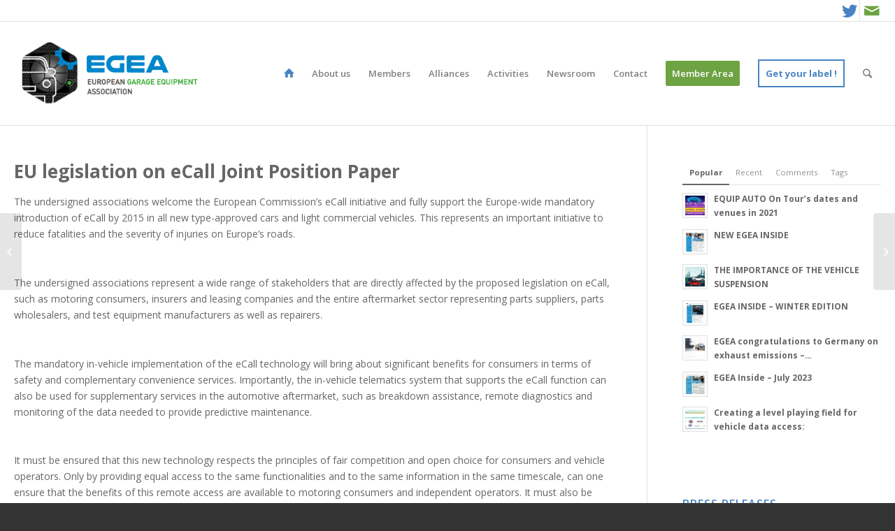

--- FILE ---
content_type: text/html; charset=UTF-8
request_url: https://www.egea-association.eu/legislation-on-ecall-joint-position-paper/
body_size: 21396
content:
<!DOCTYPE html>
<html lang="en-US" class="html_stretched responsive av-preloader-disabled av-default-lightbox  html_header_top html_logo_left html_main_nav_header html_menu_right html_custom html_header_sticky html_header_shrinking_disabled html_header_topbar_active html_mobile_menu_tablet html_header_searchicon html_content_align_right html_header_unstick_top_disabled html_header_stretch_disabled html_av-submenu-hidden html_av-submenu-display-click html_av-overlay-side html_av-overlay-side-classic html_av-submenu-noclone html_entry_id_2613 av-no-preview html_text_menu_active ">
<head>
<meta charset="UTF-8" />
<meta name="robots" content="index, follow" />
<!-- mobile setting -->
<meta name="viewport" content="width=device-width, initial-scale=1, maximum-scale=1">
<!-- Scripts/CSS and wp_head hook -->
<title>EU legislation on eCall Joint Position Paper &#8211; egea-association</title>
<meta name='robots' content='max-image-preview:large' />
<link rel='dns-prefetch' href='//fonts.googleapis.com' />
<link rel="alternate" type="application/rss+xml" title="egea-association &raquo; Feed" href="https://www.egea-association.eu/feed/" />
<link rel="alternate" type="application/rss+xml" title="egea-association &raquo; Comments Feed" href="https://www.egea-association.eu/comments/feed/" />
<link rel="alternate" type="application/rss+xml" title="egea-association &raquo; EU legislation on eCall Joint Position Paper Comments Feed" href="https://www.egea-association.eu/legislation-on-ecall-joint-position-paper/feed/" />
<link rel="alternate" title="oEmbed (JSON)" type="application/json+oembed" href="https://www.egea-association.eu/wp-json/oembed/1.0/embed?url=https%3A%2F%2Fwww.egea-association.eu%2Flegislation-on-ecall-joint-position-paper%2F" />
<link rel="alternate" title="oEmbed (XML)" type="text/xml+oembed" href="https://www.egea-association.eu/wp-json/oembed/1.0/embed?url=https%3A%2F%2Fwww.egea-association.eu%2Flegislation-on-ecall-joint-position-paper%2F&#038;format=xml" />
<!-- google webfont font replacement -->
<script type='text/javascript'>
if(!document.cookie.match(/aviaPrivacyGoogleWebfontsDisabled/)){
(function() {
var f = document.createElement('link');
f.type 	= 'text/css';
f.rel 	= 'stylesheet';
f.href 	= '//fonts.googleapis.com/css?family=Open+Sans:400,600';
f.id 	= 'avia-google-webfont';
document.getElementsByTagName('head')[0].appendChild(f);
})();
}
</script>
<!-- This site uses the Google Analytics by ExactMetrics plugin v8.9.0 - Using Analytics tracking - https://www.exactmetrics.com/ -->
<script src="//www.googletagmanager.com/gtag/js?id=G-3QKRWD1CM3"  data-cfasync="false" data-wpfc-render="false" type="text/javascript" async></script>
<script data-cfasync="false" data-wpfc-render="false" type="text/javascript">
var em_version = '8.9.0';
var em_track_user = true;
var em_no_track_reason = '';
var ExactMetricsDefaultLocations = {"page_location":"https:\/\/www.egea-association.eu\/legislation-on-ecall-joint-position-paper\/"};
if ( typeof ExactMetricsPrivacyGuardFilter === 'function' ) {
var ExactMetricsLocations = (typeof ExactMetricsExcludeQuery === 'object') ? ExactMetricsPrivacyGuardFilter( ExactMetricsExcludeQuery ) : ExactMetricsPrivacyGuardFilter( ExactMetricsDefaultLocations );
} else {
var ExactMetricsLocations = (typeof ExactMetricsExcludeQuery === 'object') ? ExactMetricsExcludeQuery : ExactMetricsDefaultLocations;
}
var disableStrs = [
'ga-disable-G-3QKRWD1CM3',
];
/* Function to detect opted out users */
function __gtagTrackerIsOptedOut() {
for (var index = 0; index < disableStrs.length; index++) {
if (document.cookie.indexOf(disableStrs[index] + '=true') > -1) {
return true;
}
}
return false;
}
/* Disable tracking if the opt-out cookie exists. */
if (__gtagTrackerIsOptedOut()) {
for (var index = 0; index < disableStrs.length; index++) {
window[disableStrs[index]] = true;
}
}
/* Opt-out function */
function __gtagTrackerOptout() {
for (var index = 0; index < disableStrs.length; index++) {
document.cookie = disableStrs[index] + '=true; expires=Thu, 31 Dec 2099 23:59:59 UTC; path=/';
window[disableStrs[index]] = true;
}
}
if ('undefined' === typeof gaOptout) {
function gaOptout() {
__gtagTrackerOptout();
}
}
window.dataLayer = window.dataLayer || [];
window.ExactMetricsDualTracker = {
helpers: {},
trackers: {},
};
if (em_track_user) {
function __gtagDataLayer() {
dataLayer.push(arguments);
}
function __gtagTracker(type, name, parameters) {
if (!parameters) {
parameters = {};
}
if (parameters.send_to) {
__gtagDataLayer.apply(null, arguments);
return;
}
if (type === 'event') {
parameters.send_to = exactmetrics_frontend.v4_id;
var hookName = name;
if (typeof parameters['event_category'] !== 'undefined') {
hookName = parameters['event_category'] + ':' + name;
}
if (typeof ExactMetricsDualTracker.trackers[hookName] !== 'undefined') {
ExactMetricsDualTracker.trackers[hookName](parameters);
} else {
__gtagDataLayer('event', name, parameters);
}
} else {
__gtagDataLayer.apply(null, arguments);
}
}
__gtagTracker('js', new Date());
__gtagTracker('set', {
'developer_id.dNDMyYj': true,
});
if ( ExactMetricsLocations.page_location ) {
__gtagTracker('set', ExactMetricsLocations);
}
__gtagTracker('config', 'G-3QKRWD1CM3', {"forceSSL":"true"} );
window.gtag = __gtagTracker;										(function () {
/* https://developers.google.com/analytics/devguides/collection/analyticsjs/ */
/* ga and __gaTracker compatibility shim. */
var noopfn = function () {
return null;
};
var newtracker = function () {
return new Tracker();
};
var Tracker = function () {
return null;
};
var p = Tracker.prototype;
p.get = noopfn;
p.set = noopfn;
p.send = function () {
var args = Array.prototype.slice.call(arguments);
args.unshift('send');
__gaTracker.apply(null, args);
};
var __gaTracker = function () {
var len = arguments.length;
if (len === 0) {
return;
}
var f = arguments[len - 1];
if (typeof f !== 'object' || f === null || typeof f.hitCallback !== 'function') {
if ('send' === arguments[0]) {
var hitConverted, hitObject = false, action;
if ('event' === arguments[1]) {
if ('undefined' !== typeof arguments[3]) {
hitObject = {
'eventAction': arguments[3],
'eventCategory': arguments[2],
'eventLabel': arguments[4],
'value': arguments[5] ? arguments[5] : 1,
}
}
}
if ('pageview' === arguments[1]) {
if ('undefined' !== typeof arguments[2]) {
hitObject = {
'eventAction': 'page_view',
'page_path': arguments[2],
}
}
}
if (typeof arguments[2] === 'object') {
hitObject = arguments[2];
}
if (typeof arguments[5] === 'object') {
Object.assign(hitObject, arguments[5]);
}
if ('undefined' !== typeof arguments[1].hitType) {
hitObject = arguments[1];
if ('pageview' === hitObject.hitType) {
hitObject.eventAction = 'page_view';
}
}
if (hitObject) {
action = 'timing' === arguments[1].hitType ? 'timing_complete' : hitObject.eventAction;
hitConverted = mapArgs(hitObject);
__gtagTracker('event', action, hitConverted);
}
}
return;
}
function mapArgs(args) {
var arg, hit = {};
var gaMap = {
'eventCategory': 'event_category',
'eventAction': 'event_action',
'eventLabel': 'event_label',
'eventValue': 'event_value',
'nonInteraction': 'non_interaction',
'timingCategory': 'event_category',
'timingVar': 'name',
'timingValue': 'value',
'timingLabel': 'event_label',
'page': 'page_path',
'location': 'page_location',
'title': 'page_title',
'referrer' : 'page_referrer',
};
for (arg in args) {
if (!(!args.hasOwnProperty(arg) || !gaMap.hasOwnProperty(arg))) {
hit[gaMap[arg]] = args[arg];
} else {
hit[arg] = args[arg];
}
}
return hit;
}
try {
f.hitCallback();
} catch (ex) {
}
};
__gaTracker.create = newtracker;
__gaTracker.getByName = newtracker;
__gaTracker.getAll = function () {
return [];
};
__gaTracker.remove = noopfn;
__gaTracker.loaded = true;
window['__gaTracker'] = __gaTracker;
})();
} else {
console.log("");
(function () {
function __gtagTracker() {
return null;
}
window['__gtagTracker'] = __gtagTracker;
window['gtag'] = __gtagTracker;
})();
}
</script>
<!-- / Google Analytics by ExactMetrics -->
<style id='wp-img-auto-sizes-contain-inline-css' type='text/css'>
img:is([sizes=auto i],[sizes^="auto," i]){contain-intrinsic-size:3000px 1500px}
/*# sourceURL=wp-img-auto-sizes-contain-inline-css */
</style>
<!-- <link rel='stylesheet' id='wppcp_private_page_css-css' href='https://www.egea-association.eu/wp-content/plugins/wp-private-content-pro/css/wppcp-private-page.css?ver=6.9' type='text/css' media='all' /> -->
<!-- <link rel='stylesheet' id='avia-grid-css' href='https://www.egea-association.eu/wp-content/themes/enfold/css/grid.css?ver=4.5.3' type='text/css' media='all' /> -->
<!-- <link rel='stylesheet' id='avia-base-css' href='https://www.egea-association.eu/wp-content/themes/enfold/css/base.css?ver=4.5.3' type='text/css' media='all' /> -->
<!-- <link rel='stylesheet' id='avia-layout-css' href='https://www.egea-association.eu/wp-content/themes/enfold/css/layout.css?ver=4.5.3' type='text/css' media='all' /> -->
<!-- <link rel='stylesheet' id='avia-module-audioplayer-css' href='https://www.egea-association.eu/wp-content/themes/enfold/config-templatebuilder/avia-shortcodes/audio-player/audio-player.css?ver=6.9' type='text/css' media='all' /> -->
<!-- <link rel='stylesheet' id='avia-module-blog-css' href='https://www.egea-association.eu/wp-content/themes/enfold/config-templatebuilder/avia-shortcodes/blog/blog.css?ver=6.9' type='text/css' media='all' /> -->
<!-- <link rel='stylesheet' id='avia-module-postslider-css' href='https://www.egea-association.eu/wp-content/themes/enfold/config-templatebuilder/avia-shortcodes/postslider/postslider.css?ver=6.9' type='text/css' media='all' /> -->
<!-- <link rel='stylesheet' id='avia-module-button-css' href='https://www.egea-association.eu/wp-content/themes/enfold/config-templatebuilder/avia-shortcodes/buttons/buttons.css?ver=6.9' type='text/css' media='all' /> -->
<!-- <link rel='stylesheet' id='avia-module-buttonrow-css' href='https://www.egea-association.eu/wp-content/themes/enfold/config-templatebuilder/avia-shortcodes/buttonrow/buttonrow.css?ver=6.9' type='text/css' media='all' /> -->
<!-- <link rel='stylesheet' id='avia-module-button-fullwidth-css' href='https://www.egea-association.eu/wp-content/themes/enfold/config-templatebuilder/avia-shortcodes/buttons_fullwidth/buttons_fullwidth.css?ver=6.9' type='text/css' media='all' /> -->
<!-- <link rel='stylesheet' id='avia-module-catalogue-css' href='https://www.egea-association.eu/wp-content/themes/enfold/config-templatebuilder/avia-shortcodes/catalogue/catalogue.css?ver=6.9' type='text/css' media='all' /> -->
<!-- <link rel='stylesheet' id='avia-module-comments-css' href='https://www.egea-association.eu/wp-content/themes/enfold/config-templatebuilder/avia-shortcodes/comments/comments.css?ver=6.9' type='text/css' media='all' /> -->
<!-- <link rel='stylesheet' id='avia-module-contact-css' href='https://www.egea-association.eu/wp-content/themes/enfold/config-templatebuilder/avia-shortcodes/contact/contact.css?ver=6.9' type='text/css' media='all' /> -->
<!-- <link rel='stylesheet' id='avia-module-slideshow-css' href='https://www.egea-association.eu/wp-content/themes/enfold/config-templatebuilder/avia-shortcodes/slideshow/slideshow.css?ver=6.9' type='text/css' media='all' /> -->
<!-- <link rel='stylesheet' id='avia-module-slideshow-contentpartner-css' href='https://www.egea-association.eu/wp-content/themes/enfold/config-templatebuilder/avia-shortcodes/contentslider/contentslider.css?ver=6.9' type='text/css' media='all' /> -->
<!-- <link rel='stylesheet' id='avia-module-countdown-css' href='https://www.egea-association.eu/wp-content/themes/enfold/config-templatebuilder/avia-shortcodes/countdown/countdown.css?ver=6.9' type='text/css' media='all' /> -->
<!-- <link rel='stylesheet' id='avia-module-gallery-css' href='https://www.egea-association.eu/wp-content/themes/enfold/config-templatebuilder/avia-shortcodes/gallery/gallery.css?ver=6.9' type='text/css' media='all' /> -->
<!-- <link rel='stylesheet' id='avia-module-gallery-hor-css' href='https://www.egea-association.eu/wp-content/themes/enfold/config-templatebuilder/avia-shortcodes/gallery_horizontal/gallery_horizontal.css?ver=6.9' type='text/css' media='all' /> -->
<!-- <link rel='stylesheet' id='avia-module-maps-css' href='https://www.egea-association.eu/wp-content/themes/enfold/config-templatebuilder/avia-shortcodes/google_maps/google_maps.css?ver=6.9' type='text/css' media='all' /> -->
<!-- <link rel='stylesheet' id='avia-module-gridrow-css' href='https://www.egea-association.eu/wp-content/themes/enfold/config-templatebuilder/avia-shortcodes/grid_row/grid_row.css?ver=6.9' type='text/css' media='all' /> -->
<!-- <link rel='stylesheet' id='avia-module-heading-css' href='https://www.egea-association.eu/wp-content/themes/enfold/config-templatebuilder/avia-shortcodes/heading/heading.css?ver=6.9' type='text/css' media='all' /> -->
<!-- <link rel='stylesheet' id='avia-module-rotator-css' href='https://www.egea-association.eu/wp-content/themes/enfold/config-templatebuilder/avia-shortcodes/headline_rotator/headline_rotator.css?ver=6.9' type='text/css' media='all' /> -->
<!-- <link rel='stylesheet' id='avia-module-hr-css' href='https://www.egea-association.eu/wp-content/themes/enfold/config-templatebuilder/avia-shortcodes/hr/hr.css?ver=6.9' type='text/css' media='all' /> -->
<!-- <link rel='stylesheet' id='avia-module-icon-css' href='https://www.egea-association.eu/wp-content/themes/enfold/config-templatebuilder/avia-shortcodes/icon/icon.css?ver=6.9' type='text/css' media='all' /> -->
<!-- <link rel='stylesheet' id='avia-module-iconbox-css' href='https://www.egea-association.eu/wp-content/themes/enfold/config-templatebuilder/avia-shortcodes/iconbox/iconbox.css?ver=6.9' type='text/css' media='all' /> -->
<!-- <link rel='stylesheet' id='avia-module-icongrid-css' href='https://www.egea-association.eu/wp-content/themes/enfold/config-templatebuilder/avia-shortcodes/icongrid/icongrid.css?ver=6.9' type='text/css' media='all' /> -->
<!-- <link rel='stylesheet' id='avia-module-iconlist-css' href='https://www.egea-association.eu/wp-content/themes/enfold/config-templatebuilder/avia-shortcodes/iconlist/iconlist.css?ver=6.9' type='text/css' media='all' /> -->
<!-- <link rel='stylesheet' id='avia-module-image-css' href='https://www.egea-association.eu/wp-content/themes/enfold/config-templatebuilder/avia-shortcodes/image/image.css?ver=6.9' type='text/css' media='all' /> -->
<!-- <link rel='stylesheet' id='avia-module-hotspot-css' href='https://www.egea-association.eu/wp-content/themes/enfold/config-templatebuilder/avia-shortcodes/image_hotspots/image_hotspots.css?ver=6.9' type='text/css' media='all' /> -->
<!-- <link rel='stylesheet' id='avia-module-magazine-css' href='https://www.egea-association.eu/wp-content/themes/enfold/config-templatebuilder/avia-shortcodes/magazine/magazine.css?ver=6.9' type='text/css' media='all' /> -->
<!-- <link rel='stylesheet' id='avia-module-masonry-css' href='https://www.egea-association.eu/wp-content/themes/enfold/config-templatebuilder/avia-shortcodes/masonry_entries/masonry_entries.css?ver=6.9' type='text/css' media='all' /> -->
<!-- <link rel='stylesheet' id='avia-siteloader-css' href='https://www.egea-association.eu/wp-content/themes/enfold/css/avia-snippet-site-preloader.css?ver=6.9' type='text/css' media='all' /> -->
<!-- <link rel='stylesheet' id='avia-module-menu-css' href='https://www.egea-association.eu/wp-content/themes/enfold/config-templatebuilder/avia-shortcodes/menu/menu.css?ver=6.9' type='text/css' media='all' /> -->
<!-- <link rel='stylesheet' id='avia-modfule-notification-css' href='https://www.egea-association.eu/wp-content/themes/enfold/config-templatebuilder/avia-shortcodes/notification/notification.css?ver=6.9' type='text/css' media='all' /> -->
<!-- <link rel='stylesheet' id='avia-module-numbers-css' href='https://www.egea-association.eu/wp-content/themes/enfold/config-templatebuilder/avia-shortcodes/numbers/numbers.css?ver=6.9' type='text/css' media='all' /> -->
<!-- <link rel='stylesheet' id='avia-module-portfolio-css' href='https://www.egea-association.eu/wp-content/themes/enfold/config-templatebuilder/avia-shortcodes/portfolio/portfolio.css?ver=6.9' type='text/css' media='all' /> -->
<!-- <link rel='stylesheet' id='avia-module-progress-bar-css' href='https://www.egea-association.eu/wp-content/themes/enfold/config-templatebuilder/avia-shortcodes/progressbar/progressbar.css?ver=6.9' type='text/css' media='all' /> -->
<!-- <link rel='stylesheet' id='avia-module-promobox-css' href='https://www.egea-association.eu/wp-content/themes/enfold/config-templatebuilder/avia-shortcodes/promobox/promobox.css?ver=6.9' type='text/css' media='all' /> -->
<!-- <link rel='stylesheet' id='avia-sc-search-css' href='https://www.egea-association.eu/wp-content/themes/enfold/config-templatebuilder/avia-shortcodes/search/search.css?ver=6.9' type='text/css' media='all' /> -->
<!-- <link rel='stylesheet' id='avia-module-slideshow-accordion-css' href='https://www.egea-association.eu/wp-content/themes/enfold/config-templatebuilder/avia-shortcodes/slideshow_accordion/slideshow_accordion.css?ver=6.9' type='text/css' media='all' /> -->
<!-- <link rel='stylesheet' id='avia-module-slideshow-feature-image-css' href='https://www.egea-association.eu/wp-content/themes/enfold/config-templatebuilder/avia-shortcodes/slideshow_feature_image/slideshow_feature_image.css?ver=6.9' type='text/css' media='all' /> -->
<!-- <link rel='stylesheet' id='avia-module-slideshow-fullsize-css' href='https://www.egea-association.eu/wp-content/themes/enfold/config-templatebuilder/avia-shortcodes/slideshow_fullsize/slideshow_fullsize.css?ver=6.9' type='text/css' media='all' /> -->
<!-- <link rel='stylesheet' id='avia-module-slideshow-fullscreen-css' href='https://www.egea-association.eu/wp-content/themes/enfold/config-templatebuilder/avia-shortcodes/slideshow_fullscreen/slideshow_fullscreen.css?ver=6.9' type='text/css' media='all' /> -->
<!-- <link rel='stylesheet' id='avia-module-slideshow-ls-css' href='https://www.egea-association.eu/wp-content/themes/enfold/config-templatebuilder/avia-shortcodes/slideshow_layerslider/slideshow_layerslider.css?ver=6.9' type='text/css' media='all' /> -->
<!-- <link rel='stylesheet' id='avia-module-social-css' href='https://www.egea-association.eu/wp-content/themes/enfold/config-templatebuilder/avia-shortcodes/social_share/social_share.css?ver=6.9' type='text/css' media='all' /> -->
<!-- <link rel='stylesheet' id='avia-module-tabsection-css' href='https://www.egea-association.eu/wp-content/themes/enfold/config-templatebuilder/avia-shortcodes/tab_section/tab_section.css?ver=6.9' type='text/css' media='all' /> -->
<!-- <link rel='stylesheet' id='avia-module-table-css' href='https://www.egea-association.eu/wp-content/themes/enfold/config-templatebuilder/avia-shortcodes/table/table.css?ver=6.9' type='text/css' media='all' /> -->
<!-- <link rel='stylesheet' id='avia-module-tabs-css' href='https://www.egea-association.eu/wp-content/themes/enfold/config-templatebuilder/avia-shortcodes/tabs/tabs.css?ver=6.9' type='text/css' media='all' /> -->
<!-- <link rel='stylesheet' id='avia-module-team-css' href='https://www.egea-association.eu/wp-content/themes/enfold/config-templatebuilder/avia-shortcodes/team/team.css?ver=6.9' type='text/css' media='all' /> -->
<!-- <link rel='stylesheet' id='avia-module-testimonials-css' href='https://www.egea-association.eu/wp-content/themes/enfold/config-templatebuilder/avia-shortcodes/testimonials/testimonials.css?ver=6.9' type='text/css' media='all' /> -->
<!-- <link rel='stylesheet' id='avia-module-timeline-css' href='https://www.egea-association.eu/wp-content/themes/enfold/config-templatebuilder/avia-shortcodes/timeline/timeline.css?ver=6.9' type='text/css' media='all' /> -->
<!-- <link rel='stylesheet' id='avia-module-toggles-css' href='https://www.egea-association.eu/wp-content/themes/enfold/config-templatebuilder/avia-shortcodes/toggles/toggles.css?ver=6.9' type='text/css' media='all' /> -->
<!-- <link rel='stylesheet' id='avia-module-video-css' href='https://www.egea-association.eu/wp-content/themes/enfold/config-templatebuilder/avia-shortcodes/video/video.css?ver=6.9' type='text/css' media='all' /> -->
<link rel="stylesheet" type="text/css" href="//www.egea-association.eu/wp-content/cache/wpfc-minified/gqb5uui/2hojb.css" media="all"/>
<link rel='stylesheet' id='upme_google_fonts-css' href='//fonts.googleapis.com/css?family=Open+Sans%3A400italic%2C700italic%2C400%2C700&#038;subset=latin%2Clatin-ext&#038;ver=6.9' type='text/css' media='all' />
<!-- <link rel='stylesheet' id='upme_font_awesome-css' href='https://www.egea-association.eu/wp-content/plugins/upme/css/font-awesome.min.css?ver=6.9' type='text/css' media='all' /> -->
<!-- <link rel='stylesheet' id='upme_css-css' href='https://www.egea-association.eu/wp-content/plugins/upme/css/upme.css?ver=6.9' type='text/css' media='all' /> -->
<!-- <link rel='stylesheet' id='upme_style-css' href='https://www.egea-association.eu/wp-content/plugins/upme/styles/default.css?ver=6.9' type='text/css' media='all' /> -->
<!-- <link rel='stylesheet' id='upme_responsive-css' href='https://www.egea-association.eu/wp-content/plugins/upme/css/upme-responsive.css?ver=6.9' type='text/css' media='all' /> -->
<link rel="stylesheet" type="text/css" href="//www.egea-association.eu/wp-content/cache/wpfc-minified/d2my0xpn/dtsf7.css" media="all"/>
<style id='wp-block-library-inline-css' type='text/css'>
:root{--wp-block-synced-color:#7a00df;--wp-block-synced-color--rgb:122,0,223;--wp-bound-block-color:var(--wp-block-synced-color);--wp-editor-canvas-background:#ddd;--wp-admin-theme-color:#007cba;--wp-admin-theme-color--rgb:0,124,186;--wp-admin-theme-color-darker-10:#006ba1;--wp-admin-theme-color-darker-10--rgb:0,107,160.5;--wp-admin-theme-color-darker-20:#005a87;--wp-admin-theme-color-darker-20--rgb:0,90,135;--wp-admin-border-width-focus:2px}@media (min-resolution:192dpi){:root{--wp-admin-border-width-focus:1.5px}}.wp-element-button{cursor:pointer}:root .has-very-light-gray-background-color{background-color:#eee}:root .has-very-dark-gray-background-color{background-color:#313131}:root .has-very-light-gray-color{color:#eee}:root .has-very-dark-gray-color{color:#313131}:root .has-vivid-green-cyan-to-vivid-cyan-blue-gradient-background{background:linear-gradient(135deg,#00d084,#0693e3)}:root .has-purple-crush-gradient-background{background:linear-gradient(135deg,#34e2e4,#4721fb 50%,#ab1dfe)}:root .has-hazy-dawn-gradient-background{background:linear-gradient(135deg,#faaca8,#dad0ec)}:root .has-subdued-olive-gradient-background{background:linear-gradient(135deg,#fafae1,#67a671)}:root .has-atomic-cream-gradient-background{background:linear-gradient(135deg,#fdd79a,#004a59)}:root .has-nightshade-gradient-background{background:linear-gradient(135deg,#330968,#31cdcf)}:root .has-midnight-gradient-background{background:linear-gradient(135deg,#020381,#2874fc)}:root{--wp--preset--font-size--normal:16px;--wp--preset--font-size--huge:42px}.has-regular-font-size{font-size:1em}.has-larger-font-size{font-size:2.625em}.has-normal-font-size{font-size:var(--wp--preset--font-size--normal)}.has-huge-font-size{font-size:var(--wp--preset--font-size--huge)}.has-text-align-center{text-align:center}.has-text-align-left{text-align:left}.has-text-align-right{text-align:right}.has-fit-text{white-space:nowrap!important}#end-resizable-editor-section{display:none}.aligncenter{clear:both}.items-justified-left{justify-content:flex-start}.items-justified-center{justify-content:center}.items-justified-right{justify-content:flex-end}.items-justified-space-between{justify-content:space-between}.screen-reader-text{border:0;clip-path:inset(50%);height:1px;margin:-1px;overflow:hidden;padding:0;position:absolute;width:1px;word-wrap:normal!important}.screen-reader-text:focus{background-color:#ddd;clip-path:none;color:#444;display:block;font-size:1em;height:auto;left:5px;line-height:normal;padding:15px 23px 14px;text-decoration:none;top:5px;width:auto;z-index:100000}html :where(.has-border-color){border-style:solid}html :where([style*=border-top-color]){border-top-style:solid}html :where([style*=border-right-color]){border-right-style:solid}html :where([style*=border-bottom-color]){border-bottom-style:solid}html :where([style*=border-left-color]){border-left-style:solid}html :where([style*=border-width]){border-style:solid}html :where([style*=border-top-width]){border-top-style:solid}html :where([style*=border-right-width]){border-right-style:solid}html :where([style*=border-bottom-width]){border-bottom-style:solid}html :where([style*=border-left-width]){border-left-style:solid}html :where(img[class*=wp-image-]){height:auto;max-width:100%}:where(figure){margin:0 0 1em}html :where(.is-position-sticky){--wp-admin--admin-bar--position-offset:var(--wp-admin--admin-bar--height,0px)}@media screen and (max-width:600px){html :where(.is-position-sticky){--wp-admin--admin-bar--position-offset:0px}}
/*# sourceURL=wp-block-library-inline-css */
</style><style id='global-styles-inline-css' type='text/css'>
:root{--wp--preset--aspect-ratio--square: 1;--wp--preset--aspect-ratio--4-3: 4/3;--wp--preset--aspect-ratio--3-4: 3/4;--wp--preset--aspect-ratio--3-2: 3/2;--wp--preset--aspect-ratio--2-3: 2/3;--wp--preset--aspect-ratio--16-9: 16/9;--wp--preset--aspect-ratio--9-16: 9/16;--wp--preset--color--black: #000000;--wp--preset--color--cyan-bluish-gray: #abb8c3;--wp--preset--color--white: #ffffff;--wp--preset--color--pale-pink: #f78da7;--wp--preset--color--vivid-red: #cf2e2e;--wp--preset--color--luminous-vivid-orange: #ff6900;--wp--preset--color--luminous-vivid-amber: #fcb900;--wp--preset--color--light-green-cyan: #7bdcb5;--wp--preset--color--vivid-green-cyan: #00d084;--wp--preset--color--pale-cyan-blue: #8ed1fc;--wp--preset--color--vivid-cyan-blue: #0693e3;--wp--preset--color--vivid-purple: #9b51e0;--wp--preset--gradient--vivid-cyan-blue-to-vivid-purple: linear-gradient(135deg,rgb(6,147,227) 0%,rgb(155,81,224) 100%);--wp--preset--gradient--light-green-cyan-to-vivid-green-cyan: linear-gradient(135deg,rgb(122,220,180) 0%,rgb(0,208,130) 100%);--wp--preset--gradient--luminous-vivid-amber-to-luminous-vivid-orange: linear-gradient(135deg,rgb(252,185,0) 0%,rgb(255,105,0) 100%);--wp--preset--gradient--luminous-vivid-orange-to-vivid-red: linear-gradient(135deg,rgb(255,105,0) 0%,rgb(207,46,46) 100%);--wp--preset--gradient--very-light-gray-to-cyan-bluish-gray: linear-gradient(135deg,rgb(238,238,238) 0%,rgb(169,184,195) 100%);--wp--preset--gradient--cool-to-warm-spectrum: linear-gradient(135deg,rgb(74,234,220) 0%,rgb(151,120,209) 20%,rgb(207,42,186) 40%,rgb(238,44,130) 60%,rgb(251,105,98) 80%,rgb(254,248,76) 100%);--wp--preset--gradient--blush-light-purple: linear-gradient(135deg,rgb(255,206,236) 0%,rgb(152,150,240) 100%);--wp--preset--gradient--blush-bordeaux: linear-gradient(135deg,rgb(254,205,165) 0%,rgb(254,45,45) 50%,rgb(107,0,62) 100%);--wp--preset--gradient--luminous-dusk: linear-gradient(135deg,rgb(255,203,112) 0%,rgb(199,81,192) 50%,rgb(65,88,208) 100%);--wp--preset--gradient--pale-ocean: linear-gradient(135deg,rgb(255,245,203) 0%,rgb(182,227,212) 50%,rgb(51,167,181) 100%);--wp--preset--gradient--electric-grass: linear-gradient(135deg,rgb(202,248,128) 0%,rgb(113,206,126) 100%);--wp--preset--gradient--midnight: linear-gradient(135deg,rgb(2,3,129) 0%,rgb(40,116,252) 100%);--wp--preset--font-size--small: 13px;--wp--preset--font-size--medium: 20px;--wp--preset--font-size--large: 36px;--wp--preset--font-size--x-large: 42px;--wp--preset--spacing--20: 0.44rem;--wp--preset--spacing--30: 0.67rem;--wp--preset--spacing--40: 1rem;--wp--preset--spacing--50: 1.5rem;--wp--preset--spacing--60: 2.25rem;--wp--preset--spacing--70: 3.38rem;--wp--preset--spacing--80: 5.06rem;--wp--preset--shadow--natural: 6px 6px 9px rgba(0, 0, 0, 0.2);--wp--preset--shadow--deep: 12px 12px 50px rgba(0, 0, 0, 0.4);--wp--preset--shadow--sharp: 6px 6px 0px rgba(0, 0, 0, 0.2);--wp--preset--shadow--outlined: 6px 6px 0px -3px rgb(255, 255, 255), 6px 6px rgb(0, 0, 0);--wp--preset--shadow--crisp: 6px 6px 0px rgb(0, 0, 0);}:where(.is-layout-flex){gap: 0.5em;}:where(.is-layout-grid){gap: 0.5em;}body .is-layout-flex{display: flex;}.is-layout-flex{flex-wrap: wrap;align-items: center;}.is-layout-flex > :is(*, div){margin: 0;}body .is-layout-grid{display: grid;}.is-layout-grid > :is(*, div){margin: 0;}:where(.wp-block-columns.is-layout-flex){gap: 2em;}:where(.wp-block-columns.is-layout-grid){gap: 2em;}:where(.wp-block-post-template.is-layout-flex){gap: 1.25em;}:where(.wp-block-post-template.is-layout-grid){gap: 1.25em;}.has-black-color{color: var(--wp--preset--color--black) !important;}.has-cyan-bluish-gray-color{color: var(--wp--preset--color--cyan-bluish-gray) !important;}.has-white-color{color: var(--wp--preset--color--white) !important;}.has-pale-pink-color{color: var(--wp--preset--color--pale-pink) !important;}.has-vivid-red-color{color: var(--wp--preset--color--vivid-red) !important;}.has-luminous-vivid-orange-color{color: var(--wp--preset--color--luminous-vivid-orange) !important;}.has-luminous-vivid-amber-color{color: var(--wp--preset--color--luminous-vivid-amber) !important;}.has-light-green-cyan-color{color: var(--wp--preset--color--light-green-cyan) !important;}.has-vivid-green-cyan-color{color: var(--wp--preset--color--vivid-green-cyan) !important;}.has-pale-cyan-blue-color{color: var(--wp--preset--color--pale-cyan-blue) !important;}.has-vivid-cyan-blue-color{color: var(--wp--preset--color--vivid-cyan-blue) !important;}.has-vivid-purple-color{color: var(--wp--preset--color--vivid-purple) !important;}.has-black-background-color{background-color: var(--wp--preset--color--black) !important;}.has-cyan-bluish-gray-background-color{background-color: var(--wp--preset--color--cyan-bluish-gray) !important;}.has-white-background-color{background-color: var(--wp--preset--color--white) !important;}.has-pale-pink-background-color{background-color: var(--wp--preset--color--pale-pink) !important;}.has-vivid-red-background-color{background-color: var(--wp--preset--color--vivid-red) !important;}.has-luminous-vivid-orange-background-color{background-color: var(--wp--preset--color--luminous-vivid-orange) !important;}.has-luminous-vivid-amber-background-color{background-color: var(--wp--preset--color--luminous-vivid-amber) !important;}.has-light-green-cyan-background-color{background-color: var(--wp--preset--color--light-green-cyan) !important;}.has-vivid-green-cyan-background-color{background-color: var(--wp--preset--color--vivid-green-cyan) !important;}.has-pale-cyan-blue-background-color{background-color: var(--wp--preset--color--pale-cyan-blue) !important;}.has-vivid-cyan-blue-background-color{background-color: var(--wp--preset--color--vivid-cyan-blue) !important;}.has-vivid-purple-background-color{background-color: var(--wp--preset--color--vivid-purple) !important;}.has-black-border-color{border-color: var(--wp--preset--color--black) !important;}.has-cyan-bluish-gray-border-color{border-color: var(--wp--preset--color--cyan-bluish-gray) !important;}.has-white-border-color{border-color: var(--wp--preset--color--white) !important;}.has-pale-pink-border-color{border-color: var(--wp--preset--color--pale-pink) !important;}.has-vivid-red-border-color{border-color: var(--wp--preset--color--vivid-red) !important;}.has-luminous-vivid-orange-border-color{border-color: var(--wp--preset--color--luminous-vivid-orange) !important;}.has-luminous-vivid-amber-border-color{border-color: var(--wp--preset--color--luminous-vivid-amber) !important;}.has-light-green-cyan-border-color{border-color: var(--wp--preset--color--light-green-cyan) !important;}.has-vivid-green-cyan-border-color{border-color: var(--wp--preset--color--vivid-green-cyan) !important;}.has-pale-cyan-blue-border-color{border-color: var(--wp--preset--color--pale-cyan-blue) !important;}.has-vivid-cyan-blue-border-color{border-color: var(--wp--preset--color--vivid-cyan-blue) !important;}.has-vivid-purple-border-color{border-color: var(--wp--preset--color--vivid-purple) !important;}.has-vivid-cyan-blue-to-vivid-purple-gradient-background{background: var(--wp--preset--gradient--vivid-cyan-blue-to-vivid-purple) !important;}.has-light-green-cyan-to-vivid-green-cyan-gradient-background{background: var(--wp--preset--gradient--light-green-cyan-to-vivid-green-cyan) !important;}.has-luminous-vivid-amber-to-luminous-vivid-orange-gradient-background{background: var(--wp--preset--gradient--luminous-vivid-amber-to-luminous-vivid-orange) !important;}.has-luminous-vivid-orange-to-vivid-red-gradient-background{background: var(--wp--preset--gradient--luminous-vivid-orange-to-vivid-red) !important;}.has-very-light-gray-to-cyan-bluish-gray-gradient-background{background: var(--wp--preset--gradient--very-light-gray-to-cyan-bluish-gray) !important;}.has-cool-to-warm-spectrum-gradient-background{background: var(--wp--preset--gradient--cool-to-warm-spectrum) !important;}.has-blush-light-purple-gradient-background{background: var(--wp--preset--gradient--blush-light-purple) !important;}.has-blush-bordeaux-gradient-background{background: var(--wp--preset--gradient--blush-bordeaux) !important;}.has-luminous-dusk-gradient-background{background: var(--wp--preset--gradient--luminous-dusk) !important;}.has-pale-ocean-gradient-background{background: var(--wp--preset--gradient--pale-ocean) !important;}.has-electric-grass-gradient-background{background: var(--wp--preset--gradient--electric-grass) !important;}.has-midnight-gradient-background{background: var(--wp--preset--gradient--midnight) !important;}.has-small-font-size{font-size: var(--wp--preset--font-size--small) !important;}.has-medium-font-size{font-size: var(--wp--preset--font-size--medium) !important;}.has-large-font-size{font-size: var(--wp--preset--font-size--large) !important;}.has-x-large-font-size{font-size: var(--wp--preset--font-size--x-large) !important;}
/*# sourceURL=global-styles-inline-css */
</style>
<style id='classic-theme-styles-inline-css' type='text/css'>
/*! This file is auto-generated */
.wp-block-button__link{color:#fff;background-color:#32373c;border-radius:9999px;box-shadow:none;text-decoration:none;padding:calc(.667em + 2px) calc(1.333em + 2px);font-size:1.125em}.wp-block-file__button{background:#32373c;color:#fff;text-decoration:none}
/*# sourceURL=/wp-includes/css/classic-themes.min.css */
</style>
<!-- <link rel='stylesheet' id='events-manager-css' href='https://www.egea-association.eu/wp-content/plugins/events-manager/includes/css/events-manager.min.css?ver=7.2.2.1' type='text/css' media='all' /> -->
<link rel="stylesheet" type="text/css" href="//www.egea-association.eu/wp-content/cache/wpfc-minified/87u4mf2w/2hl29.css" media="all"/>
<style id='events-manager-inline-css' type='text/css'>
body .em { --font-family : inherit; --font-weight : inherit; --font-size : 1em; --line-height : inherit; }
/*# sourceURL=events-manager-inline-css */
</style>
<!-- <link rel='stylesheet' id='avia-scs-css' href='https://www.egea-association.eu/wp-content/themes/enfold/css/shortcodes.css?ver=4.5.3' type='text/css' media='all' /> -->
<link rel="stylesheet" type="text/css" href="//www.egea-association.eu/wp-content/cache/wpfc-minified/f3kxf04l/2hl29.css" media="all"/>
<!-- <link rel='stylesheet' id='avia-popup-css-css' href='https://www.egea-association.eu/wp-content/themes/enfold/js/aviapopup/magnific-popup.css?ver=4.5.3' type='text/css' media='screen' /> -->
<!-- <link rel='stylesheet' id='avia-lightbox-css' href='https://www.egea-association.eu/wp-content/themes/enfold/css/avia-snippet-lightbox.css?ver=4.5.3' type='text/css' media='screen' /> -->
<!-- <link rel='stylesheet' id='avia-widget-css-css' href='https://www.egea-association.eu/wp-content/themes/enfold/css/avia-snippet-widget.css?ver=4.5.3' type='text/css' media='screen' /> -->
<link rel="stylesheet" type="text/css" href="//www.egea-association.eu/wp-content/cache/wpfc-minified/97289lyr/2hl29.css" media="screen"/>
<!-- <link rel='stylesheet' id='avia-dynamic-css' href='https://www.egea-association.eu/wp-content/uploads/dynamic_avia/enfold_child.css?ver=67f262893f0a8' type='text/css' media='all' /> -->
<!-- <link rel='stylesheet' id='avia-custom-css' href='https://www.egea-association.eu/wp-content/themes/enfold/css/custom.css?ver=4.5.3' type='text/css' media='all' /> -->
<!-- <link rel='stylesheet' id='avia-style-css' href='https://www.egea-association.eu/wp-content/themes/enfold-child/style.css?ver=4.5.3' type='text/css' media='all' /> -->
<link rel="stylesheet" type="text/css" href="//www.egea-association.eu/wp-content/cache/wpfc-minified/mjhery5z/2hl29.css" media="all"/>
<script src='//www.egea-association.eu/wp-content/cache/wpfc-minified/kypdvbxy/2hl29.js' type="text/javascript"></script>
<!-- <script type="text/javascript" src="https://www.egea-association.eu/wp-includes/js/jquery/jquery.min.js?ver=3.7.1" id="jquery-core-js"></script> -->
<!-- <script type="text/javascript" src="https://www.egea-association.eu/wp-includes/js/jquery/jquery-migrate.min.js?ver=3.4.1" id="jquery-migrate-js"></script> -->
<script type="text/javascript" id="wppcp_private_page_js-js-extra">
/* <![CDATA[ */
var WPPCPPage = {"AdminAjax":"https://www.egea-association.eu/wp-admin/admin-ajax.php","images_path":"https://www.egea-association.eu/wp-content/plugins/wp-private-content-pro/images/","Messages":{"userEmpty":"Please select a user.","addToPost":"Add to Post","insertToPost":"Insert Files to Post","removeGroupUser":"Removing User...","fileNameRequired":"File Name is required.","fileRequired":"File is required.","confirmDelete":"This message and comments will be deleted and you won't be able to find it anymore.","messageEmpty":"Please enter a message.","selectMember":"Select a member"},"nonce":"44e736b18d"};
//# sourceURL=wppcp_private_page_js-js-extra
/* ]]> */
</script>
<script src='//www.egea-association.eu/wp-content/cache/wpfc-minified/m7u3t7pj/2hl29.js' type="text/javascript"></script>
<!-- <script type="text/javascript" src="https://www.egea-association.eu/wp-content/plugins/wp-private-content-pro/js/wppcp-private-page.js?ver=6.9" id="wppcp_private_page_js-js"></script> -->
<!-- <script type="text/javascript" src="https://www.egea-association.eu/wp-content/plugins/upme/js/upme-fitvids.js?ver=6.9" id="upme_fitvids_js-js"></script> -->
<script type="text/javascript" id="upme_tmce-js-extra">
/* <![CDATA[ */
var UPMETmce = {"InsertUPMEShortcode":"Insert UPME Shortcode","LoginRegistrationForms":"Login / Registration Forms","FrontRegistrationForm":"Front-end Registration Form","RegFormCustomRedirect":"Registration Form with Custom Redirect","RegFormCaptcha":"Registration Form with Captcha","RegFormNoCaptcha":"Registration Form without Captcha","FrontLoginForm":"Front-end Login Form","SidebarLoginWidget":"Sidebar Login Widget (use in text widget)","LoginFormCustomRedirect":"Login Form with Custom Redirect","LogoutButton":"Logout Button","LogoutButtonCustomRedirect":"Logout Button with Custom Redirect","SingleProfile":"Single Profile","LoggedUserProfile":"Logged in User Profile","LoggedUserProfileUserID":"Logged in User Profile showing User ID","LoggedUserProfileHideStats":"Logged in User Profile without Stats","LoggedUserProfileUserRole":"Logged in User Profile showing User Role","LoggedUserProfileStatus":"Logged in User Profile showing Profile Status","LoggedUserProfileLogoutRedirect":"Logged in User Profile with Logout Redirect","PostAuthorProfile":"Post Author Profile","SpecificUserProfile":"Specific User Profile","MultipleProfilesMemberList":"Multiple Profiles / Member List","GroupSpecificUsers":"Group of Specific Users","AllUsers":"All Users","AllUsersCompactView":"All Users in Compact View","AllUsersCompactViewHalfWidth":"All Users in Compact View, Half Width","AllUsersModalWindow":"All Users in Modal Windows","AllUsersNewWindow":"All Users in New Windows","UsersBasedUserRole":"Users Based on User Role","AdministratorUsersOnly":"Administrator Users Only","AllUsersOrderedDisplayName":"All Users Ordered by Display Name","AllUsersOrderedPostCount":"All Users Ordered by Post Count","AllUsersOrderedRegistrationDate":"All Users Ordered by Registration Date","AllUsersOrderedCustomField":"All Users Ordered by Custom Field","AllUsersUserID":"All Users showing User ID","GroupUsersCustomField":"Group Users by Custom Field Values","HideUsersUntilSearch":"Hide All Users until Search","SearchProfile":"Search Profiles","SearchCustomFieldFilters":"Search with Custom Field Filters","PrivateContentLoginRequired":"Private Content (Login Required)","ShortcodeOptionExamples":"Shortcode Option Examples","HideUserStatistics":"Hide User Statistics","HideUserSocialBar":"Hide User Social Bar","HalfWidthProfileView":"1/2 Width Profile View","CompactViewNoExtraFields":"Compact View (No extra fields)","CustomizedProfileFields":"Customized Profile Fields","ShowUserIDProfiles":"Show User ID on Profiles","LimitResultsMemberList":"Limit Results on Member List","ShowResultCountMemberList":"Show Result Count on Member List"};
//# sourceURL=upme_tmce-js-extra
/* ]]> */
</script>
<script src='//www.egea-association.eu/wp-content/cache/wpfc-minified/1rmmp30q/2hl29.js' type="text/javascript"></script>
<!-- <script type="text/javascript" src="https://www.egea-association.eu/wp-content/plugins/upme/admin/js/tinymce_language_strings.js?ver=6.9" id="upme_tmce-js"></script> -->
<script type="text/javascript" id="wppcp_front_js-js-extra">
/* <![CDATA[ */
var WPPCPFront = {"AdminAjax":"https://www.egea-association.eu/wp-admin/admin-ajax.php","images_path":"https://www.egea-association.eu/wp-content/plugins/wp-private-content-pro/images/","Messages":{"userEmpty":"Please select a user.","addToPost":"Add to Post","insertToPost":"Insert Files to Post","removeGroupUser":"Removing User...","fileNameRequired":"File Name is required.","fileRequired":"File is required.","confirmDelete":"This message and comments will be deleted and you won't be able to find it anymore.","messageEmpty":"Please enter a message.","selectMember":"Select a member"},"nonce":"b6f3a5cb64"};
//# sourceURL=wppcp_front_js-js-extra
/* ]]> */
</script>
<script src='//www.egea-association.eu/wp-content/cache/wpfc-minified/esfivbju/2hl29.js' type="text/javascript"></script>
<!-- <script type="text/javascript" src="https://www.egea-association.eu/wp-content/plugins/wp-private-content-pro/js/wppcp-front.js?ver=6.9" id="wppcp_front_js-js"></script> -->
<!-- <script type="text/javascript" src="https://www.egea-association.eu/wp-content/plugins/google-analytics-dashboard-for-wp/assets/js/frontend-gtag.min.js?ver=8.9.0" id="exactmetrics-frontend-script-js" async="async" data-wp-strategy="async"></script> -->
<script data-cfasync="false" data-wpfc-render="false" type="text/javascript" id='exactmetrics-frontend-script-js-extra'>/* <![CDATA[ */
var exactmetrics_frontend = {"js_events_tracking":"true","download_extensions":"zip,mp3,mpeg,pdf,docx,pptx,xlsx,rar","inbound_paths":"[{\"path\":\"\\\/go\\\/\",\"label\":\"affiliate\"},{\"path\":\"\\\/recommend\\\/\",\"label\":\"affiliate\"}]","home_url":"https:\/\/www.egea-association.eu","hash_tracking":"false","v4_id":"G-3QKRWD1CM3"};/* ]]> */
</script>
<script type="text/javascript" id="events-manager-js-extra">
/* <![CDATA[ */
var EM = {"ajaxurl":"https://www.egea-association.eu/wp-admin/admin-ajax.php","locationajaxurl":"https://www.egea-association.eu/wp-admin/admin-ajax.php?action=locations_search","firstDay":"1","locale":"en","dateFormat":"yy-mm-dd","ui_css":"https://www.egea-association.eu/wp-content/plugins/events-manager/includes/css/jquery-ui/build.min.css","show24hours":"1","is_ssl":"1","autocomplete_limit":"10","calendar":{"breakpoints":{"small":560,"medium":908,"large":false}},"phone":"","datepicker":{"format":"d/m/Y"},"search":{"breakpoints":{"small":650,"medium":850,"full":false}},"url":"https://www.egea-association.eu/wp-content/plugins/events-manager","assets":{"input.em-uploader":{"js":{"em-uploader":{"url":"https://www.egea-association.eu/wp-content/plugins/events-manager/includes/js/em-uploader.js?v=7.2.2.1","event":"em_uploader_ready"}}},".em-event-editor":{"js":{"event-editor":{"url":"https://www.egea-association.eu/wp-content/plugins/events-manager/includes/js/events-manager-event-editor.js?v=7.2.2.1","event":"em_event_editor_ready"}},"css":{"event-editor":"https://www.egea-association.eu/wp-content/plugins/events-manager/includes/css/events-manager-event-editor.min.css?v=7.2.2.1"}},".em-recurrence-sets, .em-timezone":{"js":{"luxon":{"url":"luxon/luxon.js?v=7.2.2.1","event":"em_luxon_ready"}}},".em-booking-form, #em-booking-form, .em-booking-recurring, .em-event-booking-form":{"js":{"em-bookings":{"url":"https://www.egea-association.eu/wp-content/plugins/events-manager/includes/js/bookingsform.js?v=7.2.2.1","event":"em_booking_form_js_loaded"}}},"#em-opt-archetypes":{"js":{"archetypes":"https://www.egea-association.eu/wp-content/plugins/events-manager/includes/js/admin-archetype-editor.js?v=7.2.2.1","archetypes_ms":"https://www.egea-association.eu/wp-content/plugins/events-manager/includes/js/admin-archetypes.js?v=7.2.2.1","qs":"qs/qs.js?v=7.2.2.1"}}},"cached":"","google_maps_api":"AIzaSyC2rN4A1tOSwTid2wDe3lwIB8Zv1lfHk_Y","txt_search":"Search","txt_searching":"Searching...","txt_loading":"Loading..."};
//# sourceURL=events-manager-js-extra
/* ]]> */
</script>
<script src='//www.egea-association.eu/wp-content/cache/wpfc-minified/2cx2151a/2hl29.js' type="text/javascript"></script>
<!-- <script type="text/javascript" src="https://www.egea-association.eu/wp-content/plugins/events-manager/includes/js/events-manager.js?ver=7.2.2.1" id="events-manager-js"></script> -->
<!-- <script type="text/javascript" src="https://www.egea-association.eu/wp-content/themes/enfold/js/avia-compat.js?ver=4.5.3" id="avia-compat-js"></script> -->
<link rel="https://api.w.org/" href="https://www.egea-association.eu/wp-json/" /><link rel="alternate" title="JSON" type="application/json" href="https://www.egea-association.eu/wp-json/wp/v2/posts/2613" /><link rel="EditURI" type="application/rsd+xml" title="RSD" href="https://www.egea-association.eu/xmlrpc.php?rsd" />
<link rel="canonical" href="https://www.egea-association.eu/legislation-on-ecall-joint-position-paper/" />
<link rel='shortlink' href='https://www.egea-association.eu/?p=2613' />
<link rel="profile" href="http://gmpg.org/xfn/11" />
<link rel="alternate" type="application/rss+xml" title="egea-association RSS2 Feed" href="https://www.egea-association.eu/feed/" />
<link rel="pingback" href="https://www.egea-association.eu/xmlrpc.php" />
<style type='text/css' media='screen'>
#top #header_main > .container, #top #header_main > .container .main_menu  .av-main-nav > li > a, #top #header_main #menu-item-shop .cart_dropdown_link{ height:148px; line-height: 148px; }
.html_top_nav_header .av-logo-container{ height:148px;  }
.html_header_top.html_header_sticky #top #wrap_all #main{ padding-top:178px; } 
</style>
<!--[if lt IE 9]><script src="https://www.egea-association.eu/wp-content/themes/enfold/js/html5shiv.js"></script><![endif]-->
<link rel="icon" href="https://www.egea-association.eu/wp-content/uploads/2017/05/egea-favicon.png" type="image/png">
<link rel="icon" href="https://www.egea-association.eu/wp-content/uploads/2017/05/cropped-egea-favicon-32x32.png" sizes="32x32" />
<link rel="icon" href="https://www.egea-association.eu/wp-content/uploads/2017/05/cropped-egea-favicon-192x192.png" sizes="192x192" />
<link rel="apple-touch-icon" href="https://www.egea-association.eu/wp-content/uploads/2017/05/cropped-egea-favicon-180x180.png" />
<meta name="msapplication-TileImage" content="https://www.egea-association.eu/wp-content/uploads/2017/05/cropped-egea-favicon-270x270.png" />
<style type="text/css" id="wp-custom-css">
/*footer first col */
.widget_media_image img {
max-width: 265px !important;
height: auto;
}
#footer .widget {
margin:15px 0 !important;
padding:0 !important;
}
.em.em-calendar.size-small .em-cal-body .em-cal-day.eventful .em-cal-day-date.colored {
--date-color: #4884c4 !important;
font-weight:600;
}
.em.em-calendar .em-cal-body .em-cal-day.eventful-today .em-cal-day-date a {
background:#4884c4 !important;
border:none !important;
color: white !important;
}
.colorh3 h3{
color:#666666 !important;
}
ul#menu-policy {
display: inline-flex;
}
#menu-policy li {
margin-right:1em;
}
td.eventful {
font-weight: 800;
background-color: #4884c4;
}
table.em-calendar td.eventful a {
color:white;
}
.pagevent,.nobullet  {
list-style: none;
}
li.pagevent {
text-decoration: underline;
}
li.bolder {
font-weight: 600;
}
table.em-calendar td {
padding: 0.6em;
text-align: center;
}
.avia-icon-list-container {
margin:0px;
}
.titlebold .av_iconlist_title.iconlist_title_small {
font-weight:;
}
#top #wrap_all .all_colors h4 {
color: #666666;
font-size: 14px;
line-height: 1.3em;
}
.av-magazine-thumbnail {
padding: 5px;
display: flex !important;
text-align: center !important;
flex-direction: row !important;
align-items: center !important;
}
.av-hotspot-container-inner-cell {
display:flex;
justify-content:flex-start;
}
/* FIX SIZE MEMEBRES IMAGES */
.av-hotspot-container {
margin:0;
}
img.avia_image {
max-width: 180px;
max-height: 160px;
}
.logoimg.special img {
height: 65px;
width: auto;
}
/* CUSTOM IMAGE HOME PAGE */
.network img.avia_image {
max-width: 300px;
max-height: 154px;
width: 100%;
height: auto;
}
span.logo {
max-width: 270px;
width: 100%;
height: auto;
}
.inner-container {
display: flex;
align-items: center;
}
.responsive .container {
max-width: 1410px;
}
.container {
padding: 0 20px;
}
@media only screen and (max-width: 1200px) {
nav.main_menu {
display: block !important;
}
#avia-menu .menu-item {
display: none;
}
.av-burger-menu-main.menu-item-avia-special {
display: block;
}
}
</style>
<style type='text/css'>
@font-face {font-family: 'entypo-fontello'; font-weight: normal; font-style: normal;
src: url('https://www.egea-association.eu/wp-content/themes/enfold/config-templatebuilder/avia-template-builder/assets/fonts/entypo-fontello.eot');
src: url('https://www.egea-association.eu/wp-content/themes/enfold/config-templatebuilder/avia-template-builder/assets/fonts/entypo-fontello.eot?#iefix') format('embedded-opentype'), 
url('https://www.egea-association.eu/wp-content/themes/enfold/config-templatebuilder/avia-template-builder/assets/fonts/entypo-fontello.woff') format('woff'), 
url('https://www.egea-association.eu/wp-content/themes/enfold/config-templatebuilder/avia-template-builder/assets/fonts/entypo-fontello.ttf') format('truetype'), 
url('https://www.egea-association.eu/wp-content/themes/enfold/config-templatebuilder/avia-template-builder/assets/fonts/entypo-fontello.svg#entypo-fontello') format('svg');
} #top .avia-font-entypo-fontello, body .avia-font-entypo-fontello, html body [data-av_iconfont='entypo-fontello']:before{ font-family: 'entypo-fontello'; }
@font-face {font-family: 'fontello'; font-weight: normal; font-style: normal;
src: url('https://www.egea-association.eu/wp-content/uploads/avia_fonts/fontello/fontello.eot');
src: url('https://www.egea-association.eu/wp-content/uploads/avia_fonts/fontello/fontello.eot?#iefix') format('embedded-opentype'), 
url('https://www.egea-association.eu/wp-content/uploads/avia_fonts/fontello/fontello.woff') format('woff'), 
url('https://www.egea-association.eu/wp-content/uploads/avia_fonts/fontello/fontello.ttf') format('truetype'), 
url('https://www.egea-association.eu/wp-content/uploads/avia_fonts/fontello/fontello.svg#fontello') format('svg');
} #top .avia-font-fontello, body .avia-font-fontello, html body [data-av_iconfont='fontello']:before{ font-family: 'fontello'; }
</style>
<!--
Debugging Info for Theme support: 
Theme: Enfold
Version: 4.5.3
Installed: enfold
AviaFramework Version: 5.0
AviaBuilder Version: 0.9.5
aviaElementManager Version: 1.0.1
- - - - - - - - - - -
ChildTheme: Enfold Child
ChildTheme Version: 1.0
ChildTheme Installed: enfold
ML:512-PU:77-PLA:15
WP:6.9
Compress: CSS:disabled - JS:disabled
Updates: disabled
PLAu:15
-->
<!-- <link rel='stylesheet' id='wppcp_front_css-css' href='https://www.egea-association.eu/wp-content/plugins/wp-private-content-pro/css/wppcp-front.css?ver=6.9' type='text/css' media='all' /> -->
<link rel="stylesheet" type="text/css" href="//www.egea-association.eu/wp-content/cache/wpfc-minified/r33kxi2/2hl29.css" media="all"/>
</head>
<body id="top" class="wp-singular post-template-default single single-post postid-2613 single-format-standard wp-theme-enfold wp-child-theme-enfold-child  rtl_columns stretched open_sans cookies-not-set" itemscope="itemscope" itemtype="https://schema.org/WebPage" >
<div id='wrap_all'>
<header id='header' class='all_colors header_color light_bg_color  av_header_top av_logo_left av_main_nav_header av_menu_right av_custom av_header_sticky av_header_shrinking_disabled av_header_stretch_disabled av_mobile_menu_tablet av_header_searchicon av_header_unstick_top_disabled av_bottom_nav_disabled  av_header_border_disabled'  role="banner" itemscope="itemscope" itemtype="https://schema.org/WPHeader" >
<div id='header_meta' class='container_wrap container_wrap_meta  av_icon_active_right av_extra_header_active av_phone_active_right av_entry_id_2613'>
<div class='container'>
<ul class='noLightbox social_bookmarks icon_count_2'><li class='social_bookmarks_twitter av-social-link-twitter social_icon_1'><a target='_blank' href='https://twitter.com/EgeaAssociation' aria-hidden='true' data-av_icon='' data-av_iconfont='entypo-fontello' title='Twitter'><span class='avia_hidden_link_text'>Twitter</span></a></li><li class='social_bookmarks_mail av-social-link-mail social_icon_2'><a  href='mailto: secretariat@egea-association.eu' aria-hidden='true' data-av_icon='' data-av_iconfont='entypo-fontello' title='Mail'><span class='avia_hidden_link_text'>Mail</span></a></li></ul>			      </div>
</div>
<div  id='header_main' class='container_wrap container_wrap_logo'>
<div class='container av-logo-container'><div class='inner-container'><span class='logo'><a href='https://www.egea-association.eu/'><img height='100' width='300' src='https://www.egea-association.eu/wp-content/uploads/2017/05/Logo-EGEA.png' alt='egea-association' /></a></span><nav class='main_menu' data-selectname='Select a page'  role="navigation" itemscope="itemscope" itemtype="https://schema.org/SiteNavigationElement" ><div class="avia-menu av-main-nav-wrap"><ul id="avia-menu" class="menu av-main-nav"><li id="menu-item-1065" class="menu-item menu-item-type-custom menu-item-object-custom menu-item-home menu-item-top-level menu-item-top-level-1"><a href="https://www.egea-association.eu" itemprop="url"><span class="avia-bullet"></span><span class="avia-menu-text"><span class="av-icon-char" style="font-size:16px;line-height:30px;width:20px;" aria-hidden="true" data-av_icon="" data-av_iconfont="entypo-fontello"></span></span><span class="avia-menu-fx"><span class="avia-arrow-wrap"><span class="avia-arrow"></span></span></span></a></li>
<li id="menu-item-42" class="menu-item menu-item-type-post_type menu-item-object-page menu-item-top-level menu-item-top-level-2"><a href="https://www.egea-association.eu/about-us-egea/" itemprop="url"><span class="avia-bullet"></span><span class="avia-menu-text">About us</span><span class="avia-menu-fx"><span class="avia-arrow-wrap"><span class="avia-arrow"></span></span></span></a></li>
<li id="menu-item-1829" class="menu-item menu-item-type-post_type menu-item-object-page menu-item-top-level menu-item-top-level-3"><a href="https://www.egea-association.eu/egea-members/" itemprop="url"><span class="avia-bullet"></span><span class="avia-menu-text">Members</span><span class="avia-menu-fx"><span class="avia-arrow-wrap"><span class="avia-arrow"></span></span></span></a></li>
<li id="menu-item-916" class="menu-item menu-item-type-post_type menu-item-object-page menu-item-mega-parent  menu-item-top-level menu-item-top-level-4"><a href="https://www.egea-association.eu/alliance/" itemprop="url"><span class="avia-bullet"></span><span class="avia-menu-text">Alliances</span><span class="avia-menu-fx"><span class="avia-arrow-wrap"><span class="avia-arrow"></span></span></span></a></li>
<li id="menu-item-1405" class="menu-item menu-item-type-post_type menu-item-object-page menu-item-top-level menu-item-top-level-5"><a href="https://www.egea-association.eu/activities/" itemprop="url"><span class="avia-bullet"></span><span class="avia-menu-text">Activities</span><span class="avia-menu-fx"><span class="avia-arrow-wrap"><span class="avia-arrow"></span></span></span></a></li>
<li id="menu-item-44" class="menu-item menu-item-type-custom menu-item-object-custom menu-item-has-children menu-item-top-level menu-item-top-level-6"><a href="#" itemprop="url"><span class="avia-bullet"></span><span class="avia-menu-text">Newsroom</span><span class="avia-menu-fx"><span class="avia-arrow-wrap"><span class="avia-arrow"></span></span></span></a>
<ul class="sub-menu">
<li id="menu-item-37" class="menu-item menu-item-type-post_type menu-item-object-page"><a href="https://www.egea-association.eu/newsroom/publications/" itemprop="url"><span class="avia-bullet"></span><span class="avia-menu-text">Publications</span></a></li>
<li id="menu-item-38" class="menu-item menu-item-type-post_type menu-item-object-page"><a href="https://www.egea-association.eu/newsroom/press-release/" itemprop="url"><span class="avia-bullet"></span><span class="avia-menu-text">Press Releases</span></a></li>
<li id="menu-item-36" class="menu-item menu-item-type-post_type menu-item-object-page"><a href="https://www.egea-association.eu/newsroom/newsletters/" itemprop="url"><span class="avia-bullet"></span><span class="avia-menu-text">Newsletters</span></a></li>
<li id="menu-item-3730" class="menu-item menu-item-type-post_type menu-item-object-page menu-item-privacy-policy"><a href="https://www.egea-association.eu/privacy-policy/" itemprop="url"><span class="avia-bullet"></span><span class="avia-menu-text">Privacy policy</span></a></li>
<li id="menu-item-3955" class="menu-item menu-item-type-post_type menu-item-object-page"><a href="https://www.egea-association.eu/disclaimer/" itemprop="url"><span class="avia-bullet"></span><span class="avia-menu-text">Disclaimer</span></a></li>
</ul>
</li>
<li id="menu-item-34" class="menu-item menu-item-type-post_type menu-item-object-page menu-item-top-level menu-item-top-level-7"><a href="https://www.egea-association.eu/contact/" itemprop="url"><span class="avia-bullet"></span><span class="avia-menu-text">Contact</span><span class="avia-menu-fx"><span class="avia-arrow-wrap"><span class="avia-arrow"></span></span></span></a></li>
<li id="menu-item-781" class="menu-item menu-item-type-post_type menu-item-object-page av-menu-button av-menu-button-colored menu-item-top-level menu-item-top-level-8"><a href="https://www.egea-association.eu/login/" itemprop="url"><span class="avia-bullet"></span><span class="avia-menu-text">Member Area</span><span class="avia-menu-fx"><span class="avia-arrow-wrap"><span class="avia-arrow"></span></span></span></a></li>
<li id="menu-item-3306" class="menu-item menu-item-type-post_type menu-item-object-page menu-item-has-children menu-item-top-level menu-item-top-level-9"><a href="https://www.egea-association.eu/get-your-label/" itemprop="url"><span class="avia-bullet"></span><span class="avia-menu-text">Get your label !</span><span class="avia-menu-fx"><span class="avia-arrow-wrap"><span class="avia-arrow"></span></span></span></a>
<ul class="sub-menu">
<li id="menu-item-3305" class="menu-item menu-item-type-post_type menu-item-object-page"><a href="https://www.egea-association.eu/how-to-get-your-label/" itemprop="url"><span class="avia-bullet"></span><span class="avia-menu-text">How to get your label ?</span></a></li>
<li id="menu-item-3304" class="menu-item menu-item-type-post_type menu-item-object-page"><a href="https://www.egea-association.eu/application-form/" itemprop="url"><span class="avia-bullet"></span><span class="avia-menu-text">Application form</span></a></li>
<li id="menu-item-3377" class="menu-item menu-item-type-post_type menu-item-object-page"><a href="https://www.egea-association.eu/label-documents/" itemprop="url"><span class="avia-bullet"></span><span class="avia-menu-text">Label documents</span></a></li>
</ul>
</li>
<li id="menu-item-search" class="noMobile menu-item menu-item-search-dropdown menu-item-avia-special">
<a href="?s=" rel="nofollow" data-avia-search-tooltip="
&lt;form action=&quot;https://www.egea-association.eu/&quot; id=&quot;searchform&quot; method=&quot;get&quot; class=&quot;&quot;&gt;
&lt;div&gt;
&lt;input type=&quot;submit&quot; value=&quot;&quot; id=&quot;searchsubmit&quot; class=&quot;button avia-font-entypo-fontello&quot; /&gt;
&lt;input type=&quot;text&quot; id=&quot;s&quot; name=&quot;s&quot; value=&quot;&quot; placeholder='Search' /&gt;
&lt;/div&gt;
&lt;/form&gt;" aria-hidden='true' data-av_icon='' data-av_iconfont='entypo-fontello'><span class="avia_hidden_link_text">Search</span></a>
</li><li class="av-burger-menu-main menu-item-avia-special ">
<a href="#">
<span class="av-hamburger av-hamburger--spin av-js-hamburger">
<span class="av-hamburger-box">
<span class="av-hamburger-inner"></span>
<strong>Menu</strong>
</span>
</span>
</a>
</li></ul></div></nav></div> </div> 
<!-- end container_wrap-->
</div>
<div class='header_bg'></div>
<!-- end header -->
</header>
<div id='main' class='all_colors' data-scroll-offset='148'>
<div class='container_wrap container_wrap_first main_color sidebar_right'>
<div class='container template-blog template-single-blog '>
<main class='content units av-content-small alpha  av-blog-meta-author-disabled av-blog-meta-comments-disabled av-blog-meta-category-disabled av-blog-meta-date-disabled av-blog-meta-tag-disabled'  role="main" itemscope="itemscope" itemtype="https://schema.org/Blog" >
<article class='post-entry post-entry-type-standard post-entry-2613 post-loop-1 post-parity-odd post-entry-last single-small with-slider post-2613 post type-post status-publish format-standard has-post-thumbnail hentry category-press-releases'  itemscope="itemscope" itemtype="https://schema.org/BlogPosting" itemprop="blogPost" ><div class='blog-meta'><a href='https://www.egea-association.eu/wp-content/uploads/2013-09-19-eCall-EU-Associations-Position-Paper.jpg' class='small-preview' title='EU legislation on eCall Joint Position Paper'><img width="180" height="180" src="https://www.egea-association.eu/wp-content/uploads/2013-09-19-eCall-EU-Associations-Position-Paper-180x180.jpg" class="attachment-square size-square wp-post-image" alt="" decoding="async" srcset="https://www.egea-association.eu/wp-content/uploads/2013-09-19-eCall-EU-Associations-Position-Paper-180x180.jpg 180w, https://www.egea-association.eu/wp-content/uploads/2013-09-19-eCall-EU-Associations-Position-Paper-36x36.jpg 36w, https://www.egea-association.eu/wp-content/uploads/2013-09-19-eCall-EU-Associations-Position-Paper-120x120.jpg 120w, https://www.egea-association.eu/wp-content/uploads/2013-09-19-eCall-EU-Associations-Position-Paper-450x450.jpg 450w" sizes="(max-width: 180px) 100vw, 180px" /><span class="iconfont" aria-hidden='true' data-av_icon='' data-av_iconfont='entypo-fontello'></span></a></div><div class='entry-content-wrapper clearfix standard-content'><header class="entry-content-header"><h1 class='post-title entry-title'  itemprop="headline" >	<a href='https://www.egea-association.eu/legislation-on-ecall-joint-position-paper/' rel='bookmark' title='Permanent Link: EU legislation on eCall Joint Position Paper'>EU legislation on eCall Joint Position Paper			<span class='post-format-icon minor-meta'></span>	</a></h1><span class='post-meta-infos'><time class='date-container minor-meta updated' >19 September 2013</time><span class='text-sep text-sep-date'>/</span><span class="blog-categories minor-meta">in <a href="https://www.egea-association.eu/category/press-releases/" rel="tag">Press releases</a> </span><span class="text-sep text-sep-cat">/</span><span class="blog-author minor-meta">by <span class="entry-author-link" ><span class="vcard author"><span class="fn"><a href="https://www.egea-association.eu/author/secretariat/" title="Posts by Secretariat" rel="author">Secretariat</a></span></span></span></span></span></header><div class="entry-content"  itemprop="text" ><p>The undersigned associations welcome the European Commission’s eCall initiative and fully support the Europe-wide mandatory introduction of eCall by 2015 in all new type-approved cars and light commercial vehicles. This represents an important initiative to reduce fatalities and the severity of injuries on Europe’s roads.</p>
<p>&nbsp;</p>
<p>The undersigned associations represent a wide range of stakeholders that are directly affected by the proposed legislation on eCall, such as motoring consumers, insurers and leasing companies and the entire aftermarket sector representing parts suppliers, parts wholesalers, and test equipment manufacturers as well as repairers.</p>
<p>&nbsp;</p>
<p>The mandatory in-vehicle implementation of the eCall technology will bring about significant benefits for consumers in terms of safety and complementary convenience services. Importantly, the in-vehicle telematics system that supports the eCall function can also be used for supplementary services in the automotive aftermarket, such as breakdown assistance, remote diagnostics and monitoring of the data needed to provide predictive maintenance.</p>
<p>&nbsp;</p>
<p>It must be ensured that this new technology respects the principles of fair competition and open choice for consumers and vehicle operators. Only by providing equal access to the same functionalities and to the same information in the same timescale, can one ensure that the benefits of this remote access are available to motoring consumers and independent operators. It must also be ensured that alternative, competitive service options can be offered, enabling vehicle owners to connect their in-vehicle system to the service providers of their choice.</p>
<p>&nbsp;</p>
<p>Third Party Services supported eCall (TPS eCall) should be considered as an additional optional service.</p>
<p>&nbsp;</p>
<p>Consequently, the eCall functionality and the underlying in-vehicle system must be based on a standardised, interoperable, secure and open-access platform for possible future in-vehicle applications or services.  This principle has already been recognised by the European Parliament in its Own Initiative Report, which was adopted in July 2012. The right of non-discriminatory access to the eCall system for independent operators has also been included by the European Commission in its proposal from June 2013.</p>
<p>&nbsp;</p>
<p>The undersigned associations call upon European and national legislators to provide EU Regulation that maintains equal opportunities and a level playing field by mandating an interoperable, secure, standardised and open-access platform for eCall and by proposing concrete provisions on how to implement this. This would ensure the right of equal access to equal information and the freedom of choice of competitive consumer products and services.</p>
<p>&nbsp;</p>
<p>Brussels, 6<sup>th</sup> September 2013</p>
<table width="0">
<tbody>
<tr>
<td width="120"><img fetchpriority="high" decoding="async" class="alignnone size-full wp-image-2614" src="https://www.egea-association.eu/wp-content/uploads/AIRC.gif" alt="" width="350" height="320" /></p>
<p>&nbsp;</td>
<td width="511"><strong>AIRC- </strong>the Association Internationale des Réparateurs en Carrosserie- is the global federation of leading national trade organisations in the area of vehicle repairs. Its main aims are to promote vehicle repairs and the vehicle repair industry and to ensure the future of this industry.</p>
<p><strong> </strong></p>
<p><strong> </strong></td>
</tr>
<tr>
<td width="120"><img decoding="async" class="alignnone size-full wp-image-2615" src="https://www.egea-association.eu/wp-content/uploads/CECRA.jpg" alt="" width="177" height="77" /></p>
<p>&nbsp;</td>
<td width="511"><strong>CECRA- </strong>the European Council for Motor Trades and Repairs- is the European Federation representing the interests of the motor trade and repair businesses and European Dealer Councils on behalf of vehicle dealers for specific makes. Its main aim is to maintain a favourable European regulatory framework for the enterprises of motor trade and repair businesses it represents.</p>
<p><strong> </strong></p>
<p><strong> </strong></td>
</tr>
<tr>
<td style="text-align: left;" width="120"><img loading="lazy" decoding="async" class="alignnone size-full wp-image-2616" src="https://www.egea-association.eu/wp-content/uploads/CLEPA.jpg" alt="" width="230" height="77" /></td>
<td width="511"><strong>CLEPA</strong>&#8211; the European Association of Automotive Suppliers: 110 of the world&#8217;s most prominent suppliers for car parts, systems and modules and 26 National trade associations and European sector associations are members of CLEPA, representing more than 3 thousand companies, employing more than 5 million people and covering all products and services within the automotive supply chain.</p>
<p>&nbsp;</p>
<p>&nbsp;</td>
</tr>
<tr>
<td width="120"> <img loading="lazy" decoding="async" class="alignnone size-full wp-image-2617" src="https://www.egea-association.eu/wp-content/uploads/EGEA.jpg" alt="" width="195" height="73" /></td>
<td width="511"><strong> </strong><strong>EGEA</strong>&#8211; the European Garage Equipment Association was founded in 1980 and regroups 11 national professional organisations representing the interests of both manufacturers and importers of garage and test equipment towards European and International institutions. EGEA&#8217;s role is to provide increased influence, better information, stronger support and a healthier environment for the garage and test equipment industry throughout Europe.</p>
<p>&nbsp;</p>
<p>&nbsp;</td>
</tr>
<tr>
<td width="120"><img loading="lazy" decoding="async" class="alignnone size-full wp-image-2618" src="https://www.egea-association.eu/wp-content/uploads/fia.jpg" alt="" width="124" height="84" /></td>
<td width="511">The <strong>FIA</strong> is a worldwide federation of Motoring and Touring Clubs. The FIA represents the interest of these members as motorists, public transport users, pedestrians and tourists. Its primary goal is to secure a mobility that is safe, affordable, sustainable and efficient.</p>
<p>&nbsp;</p>
<p>&nbsp;</td>
</tr>
<tr>
<td width="120"> <img loading="lazy" decoding="async" class="alignnone size-full wp-image-2619" src="https://www.egea-association.eu/wp-content/uploads/figiefa.jpg" alt="" width="225" height="78" /></td>
<td width="511"><strong>FIGIEFA </strong>is the international federation of independent automotive aftermarket distributors. Its members, 24 national trade associations from 21 countries worldwide, represent retailers and wholesalers of automotive replacement parts and components and their associated repair chains. FIGIEFA’s aim is to maintain free and effective competition in the market for vehicle replacement parts, servicing and repair.</p>
<p>&nbsp;</p>
<p>&nbsp;</td>
</tr>
<tr>
<td width="120"><img loading="lazy" decoding="async" class="alignnone size-full wp-image-2620" src="https://www.egea-association.eu/wp-content/uploads/insurance-europe.jpg" alt="" width="150" height="96" /></td>
<td width="511"><strong>Insurance Europe</strong> is the European insurance and reinsurance federation. Through its 34 member bodies — the national insurance associations — Insurance Europe represents all types of insurance and reinsurance undertakings, eg pan-European companies, monoliners, mutuals and SMEs.</p>
<p>&nbsp;</p>
<p>&nbsp;</td>
</tr>
<tr>
<td width="120"><strong> <img loading="lazy" decoding="async" class="alignnone size-full wp-image-2621" src="https://www.egea-association.eu/wp-content/uploads/leaseurope.jpg" alt="" width="220" height="76" /></strong></p>
<p>&nbsp;</td>
<td width="511"><strong>Leaseurope</strong>&#8211; the European Federation of Leasing Company Associations- represents both the leasing and automotive rental industries in Europe. The scope of products covered by Leaseurope members’ ranges from hire purchase and finance leases to operating leases of all asset categories (automotive, equipment and real estate). It also includes the short term rental of cars, vans and trucks.</td>
</tr>
</tbody>
</table>
<p><a href="https://www.egea-association.eu/wp-content/uploads/eCall-EU-Associations-Common-Position-Paper-19-09-2013.pdf">See full position paper</a></p>
</div><footer class="entry-footer"><div class='av-share-box'><h5 class='av-share-link-description av-no-toc'>Share this entry</h5><ul class='av-share-box-list noLightbox'><li class='av-share-link av-social-link-facebook' ><a target='_blank' href='https://www.facebook.com/sharer.php?u=https://www.egea-association.eu/legislation-on-ecall-joint-position-paper/&amp;t=EU%20legislation%20on%20eCall%20Joint%20Position%20Paper' aria-hidden='true' data-av_icon='' data-av_iconfont='entypo-fontello' title='' data-avia-related-tooltip='Share on Facebook'><span class='avia_hidden_link_text'>Share on Facebook</span></a></li><li class='av-share-link av-social-link-twitter' ><a target='_blank' href='https://twitter.com/share?text=EU%20legislation%20on%20eCall%20Joint%20Position%20Paper&url=https://www.egea-association.eu/?p=2613' aria-hidden='true' data-av_icon='' data-av_iconfont='entypo-fontello' title='' data-avia-related-tooltip='Share on Twitter'><span class='avia_hidden_link_text'>Share on Twitter</span></a></li><li class='av-share-link av-social-link-gplus' ><a target='_blank' href='https://plus.google.com/share?url=https://www.egea-association.eu/legislation-on-ecall-joint-position-paper/' aria-hidden='true' data-av_icon='' data-av_iconfont='entypo-fontello' title='' data-avia-related-tooltip='Share on Google+'><span class='avia_hidden_link_text'>Share on Google+</span></a></li><li class='av-share-link av-social-link-linkedin' ><a target='_blank' href='https://linkedin.com/shareArticle?mini=true&amp;title=EU%20legislation%20on%20eCall%20Joint%20Position%20Paper&amp;url=https://www.egea-association.eu/legislation-on-ecall-joint-position-paper/' aria-hidden='true' data-av_icon='' data-av_iconfont='entypo-fontello' title='' data-avia-related-tooltip='Share on Linkedin'><span class='avia_hidden_link_text'>Share on Linkedin</span></a></li><li class='av-share-link av-social-link-mail' ><a  href='mailto:?subject=EU%20legislation%20on%20eCall%20Joint%20Position%20Paper&amp;body=https://www.egea-association.eu/legislation-on-ecall-joint-position-paper/' aria-hidden='true' data-av_icon='' data-av_iconfont='entypo-fontello' title='' data-avia-related-tooltip='Share by Mail'><span class='avia_hidden_link_text'>Share by Mail</span></a></li></ul></div></footer><div class='post_delimiter'></div></div><div class='post_author_timeline'></div><span class='hidden'>
<span class='av-structured-data'  itemprop="ImageObject" itemscope="itemscope" itemtype="https://schema.org/ImageObject"  itemprop='image'>
<span itemprop='url' >https://www.egea-association.eu/wp-content/uploads/2013-09-19-eCall-EU-Associations-Position-Paper.jpg</span>
<span itemprop='height' >741</span>
<span itemprop='width' >574</span>
</span><span class='av-structured-data'  itemprop="publisher" itemtype="https://schema.org/Organization" itemscope="itemscope" >
<span itemprop='name'>Secretariat</span>
<span itemprop='logo' itemscope itemtype='https://schema.org/ImageObject'>
<span itemprop='url'>https://www.egea-association.eu/wp-content/uploads/2017/05/Logo-EGEA.png</span>
</span>
</span><span class='av-structured-data'  itemprop="author" itemscope="itemscope" itemtype="https://schema.org/Person" ><span itemprop='name'>Secretariat</span></span><span class='av-structured-data'  itemprop="datePublished" datetime="2013-09-19T16:17:53+02:00" >2013-09-19 16:17:53</span><span class='av-structured-data'  itemprop="dateModified" itemtype="https://schema.org/dateModified" >2017-10-25 16:25:04</span><span class='av-structured-data'  itemprop="mainEntityOfPage" itemtype="https://schema.org/mainEntityOfPage" ><span itemprop='name'>EU legislation on eCall Joint Position Paper</span></span></span></article><div class='single-small'></div>
<div class='comment-entry post-entry'>
</div>
<!--end content-->
</main>
<aside class='sidebar sidebar_right   alpha units'  role="complementary" itemscope="itemscope" itemtype="https://schema.org/WPSideBar" ><div class='inner_sidebar extralight-border'><section id="avia_combo_widget-2" class="widget clearfix avia_combo_widget"><div class='tabcontainer border_tabs top_tab tab_initial_open tab_initial_open__1'><div class="tab widget_tab_popular first_tab active_tab "><span>Popular</span></div><div class='tab_content active_tab_content'><ul class="news-wrap"><li class="news-content post-format-standard"><a class='news-link' title='EQUIP AUTO On Tour’s dates and venues in 2021' href='https://www.egea-association.eu/equip-auto/'><span class='news-thumb '><img width="36" height="36" src="https://www.egea-association.eu/wp-content/uploads/EAOT21-BF-170x91-EN-36x36.jpg" class="attachment-widget size-widget wp-post-image" alt="EQUIP AUTO On Tour’s dates and venues in 2021" decoding="async" loading="lazy" /></span><strong class='news-headline'>EQUIP AUTO On Tour’s dates and venues in 2021<span class='news-time'>4 June 2021 - 8 h 54 min</span></strong></a></li><li class="news-content post-format-standard"><a class='news-link' title='NEW EGEA INSIDE' href='https://www.egea-association.eu/new-egea-inside/'><span class='news-thumb '><img width="36" height="36" src="https://www.egea-association.eu/wp-content/uploads/EGEA_Newsletter_07-2021_English_PRINT-1-36x36.jpg" class="attachment-widget size-widget wp-post-image" alt="New EGEA INSIDE" decoding="async" loading="lazy" srcset="https://www.egea-association.eu/wp-content/uploads/EGEA_Newsletter_07-2021_English_PRINT-1-36x36.jpg 36w, https://www.egea-association.eu/wp-content/uploads/EGEA_Newsletter_07-2021_English_PRINT-1-180x180.jpg 180w, https://www.egea-association.eu/wp-content/uploads/EGEA_Newsletter_07-2021_English_PRINT-1-120x120.jpg 120w, https://www.egea-association.eu/wp-content/uploads/EGEA_Newsletter_07-2021_English_PRINT-1-450x450.jpg 450w" sizes="auto, (max-width: 36px) 100vw, 36px" /></span><strong class='news-headline'>NEW EGEA INSIDE<span class='news-time'>15 July 2021 - 17 h 50 min</span></strong></a></li><li class="news-content post-format-standard"><a class='news-link' title='THE IMPORTANCE OF THE VEHICLE SUSPENSION' href='https://www.egea-association.eu/the-importance-of-the-vehicle-suspension/'><span class='news-thumb '><img width="36" height="36" src="https://www.egea-association.eu/wp-content/uploads/Breaking-36x36.jpg" class="attachment-widget size-widget wp-post-image" alt="" decoding="async" loading="lazy" srcset="https://www.egea-association.eu/wp-content/uploads/Breaking-36x36.jpg 36w, https://www.egea-association.eu/wp-content/uploads/Breaking-180x180.jpg 180w, https://www.egea-association.eu/wp-content/uploads/Breaking-120x120.jpg 120w" sizes="auto, (max-width: 36px) 100vw, 36px" /></span><strong class='news-headline'>THE IMPORTANCE OF THE VEHICLE SUSPENSION<span class='news-time'>28 April 2022 - 0 h 00 min</span></strong></a></li><li class="news-content post-format-standard"><a class='news-link' title='EGEA INSIDE &#8211; WINTER EDITION' href='https://www.egea-association.eu/egea-inside-winter-edition/'><span class='news-thumb '><img width="36" height="36" src="https://www.egea-association.eu/wp-content/uploads/EGEA_Newsletter_cover-36x36.jpg" class="attachment-widget size-widget wp-post-image" alt="EGEA INSIDE" decoding="async" loading="lazy" srcset="https://www.egea-association.eu/wp-content/uploads/EGEA_Newsletter_cover-36x36.jpg 36w, https://www.egea-association.eu/wp-content/uploads/EGEA_Newsletter_cover-180x180.jpg 180w, https://www.egea-association.eu/wp-content/uploads/EGEA_Newsletter_cover-120x120.jpg 120w, https://www.egea-association.eu/wp-content/uploads/EGEA_Newsletter_cover-450x450.jpg 450w" sizes="auto, (max-width: 36px) 100vw, 36px" /></span><strong class='news-headline'>EGEA INSIDE &#8211; WINTER EDITION<span class='news-time'>15 December 2021 - 23 h 35 min</span></strong></a></li><li class="news-content post-format-standard"><a class='news-link' title='EGEA congratulations to Germany on exhaust emissions &#8211; the best way to control the hot topic of exhaust emissions' href='https://www.egea-association.eu/the-best-way-to-control-the-hot-topic-of-exhaust-emissions/'><span class='news-thumb '><img width="36" height="36" src="https://www.egea-association.eu/wp-content/uploads/Fotoshooting_Abgasmessung-36x36.jpg" class="attachment-widget size-widget wp-post-image" alt="" decoding="async" loading="lazy" srcset="https://www.egea-association.eu/wp-content/uploads/Fotoshooting_Abgasmessung-36x36.jpg 36w, https://www.egea-association.eu/wp-content/uploads/Fotoshooting_Abgasmessung-180x180.jpg 180w, https://www.egea-association.eu/wp-content/uploads/Fotoshooting_Abgasmessung-120x120.jpg 120w, https://www.egea-association.eu/wp-content/uploads/Fotoshooting_Abgasmessung-450x450.jpg 450w" sizes="auto, (max-width: 36px) 100vw, 36px" /></span><strong class='news-headline'>EGEA congratulations to Germany on exhaust emissions &#8211;...<span class='news-time'>17 October 2017 - 13 h 06 min</span></strong></a></li><li class="news-content post-format-standard"><a class='news-link' title='EGEA Inside &#8211; July 2023' href='https://www.egea-association.eu/egea-inside-july-2023/'><span class='news-thumb '><img width="36" height="36" src="https://www.egea-association.eu/wp-content/uploads/EGEA-Inside-202307-36x36.jpg" class="attachment-widget size-widget wp-post-image" alt="" decoding="async" loading="lazy" srcset="https://www.egea-association.eu/wp-content/uploads/EGEA-Inside-202307-36x36.jpg 36w, https://www.egea-association.eu/wp-content/uploads/EGEA-Inside-202307-180x180.jpg 180w, https://www.egea-association.eu/wp-content/uploads/EGEA-Inside-202307-634x630.jpg 634w, https://www.egea-association.eu/wp-content/uploads/EGEA-Inside-202307-120x120.jpg 120w, https://www.egea-association.eu/wp-content/uploads/EGEA-Inside-202307-450x450.jpg 450w" sizes="auto, (max-width: 36px) 100vw, 36px" /></span><strong class='news-headline'>EGEA Inside &#8211; July 2023<span class='news-time'>30 June 2023 - 10 h 13 min</span></strong></a></li><li class="news-content post-format-standard"><a class='news-link' title='Creating a level playing field for vehicle data access:' href='https://www.egea-association.eu/creating-a-level-playing-field-for-vehicle-data-access/'><span class='news-thumb '><img width="36" height="36" src="https://www.egea-association.eu/wp-content/uploads/Slide1-36x36.jpg" class="attachment-widget size-widget wp-post-image" alt="" decoding="async" loading="lazy" srcset="https://www.egea-association.eu/wp-content/uploads/Slide1-36x36.jpg 36w, https://www.egea-association.eu/wp-content/uploads/Slide1-180x180.jpg 180w, https://www.egea-association.eu/wp-content/uploads/Slide1-120x120.jpg 120w, https://www.egea-association.eu/wp-content/uploads/Slide1-450x450.jpg 450w" sizes="auto, (max-width: 36px) 100vw, 36px" /></span><strong class='news-headline'>Creating a level playing field for vehicle data access:<span class='news-time'>13 September 2021 - 12 h 25 min</span></strong></a></li></ul></div><div class="tab widget_tab_recent"><span>Recent</span></div><div class='tab_content '><ul class="news-wrap"><li class="news-content post-format-standard"><a class='news-link' title='THE IMPORTANCE OF THE VEHICLE SUSPENSION' href='https://www.egea-association.eu/the-importance-of-the-vehicle-suspension/'><span class='news-thumb '><img width="36" height="36" src="https://www.egea-association.eu/wp-content/uploads/Breaking-36x36.jpg" class="attachment-widget size-widget wp-post-image" alt="" decoding="async" loading="lazy" srcset="https://www.egea-association.eu/wp-content/uploads/Breaking-36x36.jpg 36w, https://www.egea-association.eu/wp-content/uploads/Breaking-180x180.jpg 180w, https://www.egea-association.eu/wp-content/uploads/Breaking-120x120.jpg 120w" sizes="auto, (max-width: 36px) 100vw, 36px" /></span><strong class='news-headline'>THE IMPORTANCE OF THE VEHICLE SUSPENSION<span class='news-time'>28 April 2022 - 0 h 00 min</span></strong></a></li><li class="news-content post-format-standard"><a class='news-link' title='EGEA INSIDE &#8211; WINTER EDITION' href='https://www.egea-association.eu/egea-inside-winter-edition/'><span class='news-thumb '><img width="36" height="36" src="https://www.egea-association.eu/wp-content/uploads/EGEA_Newsletter_cover-36x36.jpg" class="attachment-widget size-widget wp-post-image" alt="EGEA INSIDE" decoding="async" loading="lazy" srcset="https://www.egea-association.eu/wp-content/uploads/EGEA_Newsletter_cover-36x36.jpg 36w, https://www.egea-association.eu/wp-content/uploads/EGEA_Newsletter_cover-180x180.jpg 180w, https://www.egea-association.eu/wp-content/uploads/EGEA_Newsletter_cover-120x120.jpg 120w, https://www.egea-association.eu/wp-content/uploads/EGEA_Newsletter_cover-450x450.jpg 450w" sizes="auto, (max-width: 36px) 100vw, 36px" /></span><strong class='news-headline'>EGEA INSIDE &#8211; WINTER EDITION<span class='news-time'>15 December 2021 - 23 h 35 min</span></strong></a></li><li class="news-content post-format-standard"><a class='news-link' title='NEW EGEA INSIDE' href='https://www.egea-association.eu/new-egea-inside/'><span class='news-thumb '><img width="36" height="36" src="https://www.egea-association.eu/wp-content/uploads/EGEA_Newsletter_07-2021_English_PRINT-1-36x36.jpg" class="attachment-widget size-widget wp-post-image" alt="New EGEA INSIDE" decoding="async" loading="lazy" srcset="https://www.egea-association.eu/wp-content/uploads/EGEA_Newsletter_07-2021_English_PRINT-1-36x36.jpg 36w, https://www.egea-association.eu/wp-content/uploads/EGEA_Newsletter_07-2021_English_PRINT-1-180x180.jpg 180w, https://www.egea-association.eu/wp-content/uploads/EGEA_Newsletter_07-2021_English_PRINT-1-120x120.jpg 120w, https://www.egea-association.eu/wp-content/uploads/EGEA_Newsletter_07-2021_English_PRINT-1-450x450.jpg 450w" sizes="auto, (max-width: 36px) 100vw, 36px" /></span><strong class='news-headline'>NEW EGEA INSIDE<span class='news-time'>15 July 2021 - 17 h 50 min</span></strong></a></li><li class="news-content post-format-standard"><a class='news-link' title='EQUIP AUTO On Tour’s dates and venues in 2021' href='https://www.egea-association.eu/equip-auto/'><span class='news-thumb '><img width="36" height="36" src="https://www.egea-association.eu/wp-content/uploads/EAOT21-BF-170x91-EN-36x36.jpg" class="attachment-widget size-widget wp-post-image" alt="EQUIP AUTO On Tour’s dates and venues in 2021" decoding="async" loading="lazy" /></span><strong class='news-headline'>EQUIP AUTO On Tour’s dates and venues in 2021<span class='news-time'>4 June 2021 - 8 h 54 min</span></strong></a></li><li class="news-content post-format-standard"><a class='news-link' title='EGEA congratulations to Germany on exhaust emissions &#8211; the best way to control the hot topic of exhaust emissions' href='https://www.egea-association.eu/the-best-way-to-control-the-hot-topic-of-exhaust-emissions/'><span class='news-thumb '><img width="36" height="36" src="https://www.egea-association.eu/wp-content/uploads/Fotoshooting_Abgasmessung-36x36.jpg" class="attachment-widget size-widget wp-post-image" alt="" decoding="async" loading="lazy" srcset="https://www.egea-association.eu/wp-content/uploads/Fotoshooting_Abgasmessung-36x36.jpg 36w, https://www.egea-association.eu/wp-content/uploads/Fotoshooting_Abgasmessung-180x180.jpg 180w, https://www.egea-association.eu/wp-content/uploads/Fotoshooting_Abgasmessung-120x120.jpg 120w, https://www.egea-association.eu/wp-content/uploads/Fotoshooting_Abgasmessung-450x450.jpg 450w" sizes="auto, (max-width: 36px) 100vw, 36px" /></span><strong class='news-headline'>EGEA congratulations to Germany on exhaust emissions &#8211;...<span class='news-time'>17 October 2017 - 13 h 06 min</span></strong></a></li><li class="news-content post-format-standard"><a class='news-link' title='EGEA Inside &#8211; December 2025' href='https://www.egea-association.eu/egea-inside-december-2025/'><span class='news-thumb '><img width="36" height="36" src="https://www.egea-association.eu/wp-content/uploads/EGEA-Inside-12-2025_Front_page_print_screen-36x36.jpg" class="attachment-widget size-widget wp-post-image" alt="" decoding="async" loading="lazy" srcset="https://www.egea-association.eu/wp-content/uploads/EGEA-Inside-12-2025_Front_page_print_screen-36x36.jpg 36w, https://www.egea-association.eu/wp-content/uploads/EGEA-Inside-12-2025_Front_page_print_screen-180x180.jpg 180w, https://www.egea-association.eu/wp-content/uploads/EGEA-Inside-12-2025_Front_page_print_screen-605x630.jpg 605w, https://www.egea-association.eu/wp-content/uploads/EGEA-Inside-12-2025_Front_page_print_screen-120x120.jpg 120w, https://www.egea-association.eu/wp-content/uploads/EGEA-Inside-12-2025_Front_page_print_screen-450x450.jpg 450w" sizes="auto, (max-width: 36px) 100vw, 36px" /></span><strong class='news-headline'>EGEA Inside &#8211; December 2025<span class='news-time'>15 December 2025 - 9 h 06 min</span></strong></a></li><li class="news-content post-format-standard"><a class='news-link' title='12/09/2025 &#8211; Independent Service Providers (ISP) Group Welcomes the Data Act Entry into Application, but Cautions Against Deregulation' href='https://www.egea-association.eu/12-09-2025-independent-service-providers-isp-group-welcomes-the-dataact-entry-into-application-but-cautions-against-deregulation/'><span class='news-thumb no-news-thumb'></span><strong class='news-headline'>12/09/2025 &#8211; Independent Service Providers (ISP) Group...<span class='news-time'>12 September 2025 - 11 h 28 min</span></strong></a></li><li class="news-content post-format-standard"><a class='news-link' title='12/09/2025 &#8211; European companies urge strong and ambitious implementation of the Data Act' href='https://www.egea-association.eu/12-09-2025-european-companies-urge-strong-and-ambitious-implementation-of-the-data-act/'><span class='news-thumb no-news-thumb'></span><strong class='news-headline'>12/09/2025 &#8211; European companies urge strong and ambitious...<span class='news-time'>12 September 2025 - 8 h 19 min</span></strong></a></li><li class="news-content post-format-gallery"><a class='news-link' title='EGEA Position Paper &#8211; Revision of EU RWP' href='https://www.egea-association.eu/egea-position-paper-revision-of-eu-rwp/'><span class='news-thumb no-news-thumb'></span><strong class='news-headline'>EGEA Position Paper &#8211; Revision of EU RWP<span class='news-time'>15 July 2025 - 12 h 14 min</span></strong></a></li></ul></div><div class="tab widget_tab_comments"><span>Comments</span></div><div class='tab_content '></div><div class="tab last_tab widget_tab_tags"><span>Tags</span></div><div class='tab_content tagcloud '><a href="https://www.egea-association.eu/tag/press/" class="tag-cloud-link tag-link-11 tag-link-position-1" style="font-size: 12px;">press</a>
<a href="https://www.egea-association.eu/tag/publications/" class="tag-cloud-link tag-link-10 tag-link-position-2" style="font-size: 12px;">publications</a></div></div><span class="seperator extralight-border"></span></section><section id="newsbox-8" class="widget clearfix newsbox"><h3 class="widgettitle">Press releases</h3><ul class="news-wrap image_size_widget"><li class="news-content post-format-standard"><a class='news-link' title='THE IMPORTANCE OF THE VEHICLE SUSPENSION' href='https://www.egea-association.eu/the-importance-of-the-vehicle-suspension/'><span class='news-thumb '><img width="36" height="36" src="https://www.egea-association.eu/wp-content/uploads/Breaking-36x36.jpg" class="attachment-widget size-widget wp-post-image" alt="" decoding="async" loading="lazy" srcset="https://www.egea-association.eu/wp-content/uploads/Breaking-36x36.jpg 36w, https://www.egea-association.eu/wp-content/uploads/Breaking-180x180.jpg 180w, https://www.egea-association.eu/wp-content/uploads/Breaking-120x120.jpg 120w" sizes="auto, (max-width: 36px) 100vw, 36px" /></span><strong class='news-headline'>THE IMPORTANCE OF THE VEHICLE SUSPENSION<span class='news-time'>28 April 2022 - 0 h 00 min</span></strong></a></li><li class="news-content post-format-standard"><a class='news-link' title='EGEA INSIDE &#8211; WINTER EDITION' href='https://www.egea-association.eu/egea-inside-winter-edition/'><span class='news-thumb '><img width="36" height="36" src="https://www.egea-association.eu/wp-content/uploads/EGEA_Newsletter_cover-36x36.jpg" class="attachment-widget size-widget wp-post-image" alt="EGEA INSIDE" decoding="async" loading="lazy" srcset="https://www.egea-association.eu/wp-content/uploads/EGEA_Newsletter_cover-36x36.jpg 36w, https://www.egea-association.eu/wp-content/uploads/EGEA_Newsletter_cover-180x180.jpg 180w, https://www.egea-association.eu/wp-content/uploads/EGEA_Newsletter_cover-120x120.jpg 120w, https://www.egea-association.eu/wp-content/uploads/EGEA_Newsletter_cover-450x450.jpg 450w" sizes="auto, (max-width: 36px) 100vw, 36px" /></span><strong class='news-headline'>EGEA INSIDE &#8211; WINTER EDITION<span class='news-time'>15 December 2021 - 23 h 35 min</span></strong></a></li><li class="news-content post-format-standard"><a class='news-link' title='NEW EGEA INSIDE' href='https://www.egea-association.eu/new-egea-inside/'><span class='news-thumb '><img width="36" height="36" src="https://www.egea-association.eu/wp-content/uploads/EGEA_Newsletter_07-2021_English_PRINT-1-36x36.jpg" class="attachment-widget size-widget wp-post-image" alt="New EGEA INSIDE" decoding="async" loading="lazy" srcset="https://www.egea-association.eu/wp-content/uploads/EGEA_Newsletter_07-2021_English_PRINT-1-36x36.jpg 36w, https://www.egea-association.eu/wp-content/uploads/EGEA_Newsletter_07-2021_English_PRINT-1-180x180.jpg 180w, https://www.egea-association.eu/wp-content/uploads/EGEA_Newsletter_07-2021_English_PRINT-1-120x120.jpg 120w, https://www.egea-association.eu/wp-content/uploads/EGEA_Newsletter_07-2021_English_PRINT-1-450x450.jpg 450w" sizes="auto, (max-width: 36px) 100vw, 36px" /></span><strong class='news-headline'>NEW EGEA INSIDE<span class='news-time'>15 July 2021 - 17 h 50 min</span></strong></a></li><li class="news-content post-format-standard"><a class='news-link' title='EQUIP AUTO On Tour’s dates and venues in 2021' href='https://www.egea-association.eu/equip-auto/'><span class='news-thumb '><img width="36" height="36" src="https://www.egea-association.eu/wp-content/uploads/EAOT21-BF-170x91-EN-36x36.jpg" class="attachment-widget size-widget wp-post-image" alt="EQUIP AUTO On Tour’s dates and venues in 2021" decoding="async" loading="lazy" /></span><strong class='news-headline'>EQUIP AUTO On Tour’s dates and venues in 2021<span class='news-time'>4 June 2021 - 8 h 54 min</span></strong></a></li><li class="news-content post-format-standard"><a class='news-link' title='EGEA congratulations to Germany on exhaust emissions &#8211; the best way to control the hot topic of exhaust emissions' href='https://www.egea-association.eu/the-best-way-to-control-the-hot-topic-of-exhaust-emissions/'><span class='news-thumb '><img width="36" height="36" src="https://www.egea-association.eu/wp-content/uploads/Fotoshooting_Abgasmessung-36x36.jpg" class="attachment-widget size-widget wp-post-image" alt="" decoding="async" loading="lazy" srcset="https://www.egea-association.eu/wp-content/uploads/Fotoshooting_Abgasmessung-36x36.jpg 36w, https://www.egea-association.eu/wp-content/uploads/Fotoshooting_Abgasmessung-180x180.jpg 180w, https://www.egea-association.eu/wp-content/uploads/Fotoshooting_Abgasmessung-120x120.jpg 120w, https://www.egea-association.eu/wp-content/uploads/Fotoshooting_Abgasmessung-450x450.jpg 450w" sizes="auto, (max-width: 36px) 100vw, 36px" /></span><strong class='news-headline'>EGEA congratulations to Germany on exhaust emissions &#8211; the best way to control the hot topic of exhaust emissions<span class='news-time'>17 October 2017 - 13 h 06 min</span></strong></a></li><li class="news-content post-format-standard"><a class='news-link' title='EGEA Inside &#8211; December 2025' href='https://www.egea-association.eu/egea-inside-december-2025/'><span class='news-thumb '><img width="36" height="36" src="https://www.egea-association.eu/wp-content/uploads/EGEA-Inside-12-2025_Front_page_print_screen-36x36.jpg" class="attachment-widget size-widget wp-post-image" alt="" decoding="async" loading="lazy" srcset="https://www.egea-association.eu/wp-content/uploads/EGEA-Inside-12-2025_Front_page_print_screen-36x36.jpg 36w, https://www.egea-association.eu/wp-content/uploads/EGEA-Inside-12-2025_Front_page_print_screen-180x180.jpg 180w, https://www.egea-association.eu/wp-content/uploads/EGEA-Inside-12-2025_Front_page_print_screen-605x630.jpg 605w, https://www.egea-association.eu/wp-content/uploads/EGEA-Inside-12-2025_Front_page_print_screen-120x120.jpg 120w, https://www.egea-association.eu/wp-content/uploads/EGEA-Inside-12-2025_Front_page_print_screen-450x450.jpg 450w" sizes="auto, (max-width: 36px) 100vw, 36px" /></span><strong class='news-headline'>EGEA Inside &#8211; December 2025<span class='news-time'>15 December 2025 - 9 h 06 min</span></strong></a></li></ul><span class="seperator extralight-border"></span></section></div></aside>
</div><!--end container-->
</div><!-- close default .container_wrap element -->
						<div class='container_wrap footer_color' id='footer'>
<div class='container'>
<div class='flex_column av_one_third  first el_before_av_one_third'><section id="avia_socialcount-3" class="widget clearfix avia_socialcount"><a href='http://twitter.com/EgeaAssociation/' class='asc_twitter asc_multi_count'><span class='social_widget_icon' aria-hidden='true' data-av_icon='' data-av_iconfont='entypo-fontello'></span><strong class='asc_count'>Follow</strong><span>on Twitter</span></a><a href='https://www.egea-association.eu/feed' class='asc_rss asc_multi_count'><span class='social_widget_icon' aria-hidden='true' data-av_icon='' data-av_iconfont='entypo-fontello'></span><strong class='asc_count'>Subscribe</strong><span>to RSS Feed</span></a><span class="seperator extralight-border"></span></section><section id="media_image-3" class="widget clearfix widget_media_image"><a href="https://automechanika.messefrankfurt.com/global/de/automechanikalovers.html" target="_blank"><img width="1890" height="1102" src="https://www.egea-association.eu/wp-content/uploads/g11.png" class="image wp-image-5630  attachment-full size-full" alt="" style="max-width: 100%; height: auto;" decoding="async" loading="lazy" srcset="https://www.egea-association.eu/wp-content/uploads/g11.png 1890w, https://www.egea-association.eu/wp-content/uploads/g11-768x448.png 768w, https://www.egea-association.eu/wp-content/uploads/g11-1536x896.png 1536w, https://www.egea-association.eu/wp-content/uploads/g11-1500x875.png 1500w, https://www.egea-association.eu/wp-content/uploads/g11-705x411.png 705w, https://www.egea-association.eu/wp-content/uploads/g11-450x262.png 450w" sizes="auto, (max-width: 1890px) 100vw, 1890px" /></a><span class="seperator extralight-border"></span></section><section id="media_image-6" class="widget clearfix widget_media_image"><a href="https://www.autopromotec.com/en/" rel="autopromotec website" target="_blank"><img width="414" height="266" src="https://www.egea-association.eu/wp-content/uploads/Ap27a-Banner-Egea_Esec_page-0001.jpg" class="image wp-image-5628  attachment-full size-full" alt="" style="max-width: 100%; height: auto;" decoding="async" loading="lazy" /></a><span class="seperator extralight-border"></span></section><section id="media_image-5" class="widget clearfix widget_media_image"><a href="https://www.equipauto.com/en" target="_blank"><img width="1641" height="781" src="https://www.egea-association.eu/wp-content/uploads/1641-781_stand3.jpg" class="image wp-image-5398  attachment-full size-full" alt="" style="max-width: 100%; height: auto;" decoding="async" loading="lazy" srcset="https://www.egea-association.eu/wp-content/uploads/1641-781_stand3.jpg 1641w, https://www.egea-association.eu/wp-content/uploads/1641-781_stand3-768x366.jpg 768w, https://www.egea-association.eu/wp-content/uploads/1641-781_stand3-1536x731.jpg 1536w, https://www.egea-association.eu/wp-content/uploads/1641-781_stand3-1500x714.jpg 1500w, https://www.egea-association.eu/wp-content/uploads/1641-781_stand3-705x336.jpg 705w, https://www.egea-association.eu/wp-content/uploads/1641-781_stand3-450x214.jpg 450w" sizes="auto, (max-width: 1641px) 100vw, 1641px" /></a><span class="seperator extralight-border"></span></section></div><div class='flex_column av_one_third  el_after_av_one_third  el_before_av_one_third '><section id="newsbox-3" class="widget clearfix newsbox"><h3 class="widgettitle">Latest News</h3><ul class="news-wrap image_size_widget"><li class="news-content post-format-standard"><a class='news-link' title='THE IMPORTANCE OF THE VEHICLE SUSPENSION' href='https://www.egea-association.eu/the-importance-of-the-vehicle-suspension/'><span class='news-thumb '><img width="36" height="36" src="https://www.egea-association.eu/wp-content/uploads/Breaking-36x36.jpg" class="attachment-widget size-widget wp-post-image" alt="" decoding="async" loading="lazy" srcset="https://www.egea-association.eu/wp-content/uploads/Breaking-36x36.jpg 36w, https://www.egea-association.eu/wp-content/uploads/Breaking-180x180.jpg 180w, https://www.egea-association.eu/wp-content/uploads/Breaking-120x120.jpg 120w" sizes="auto, (max-width: 36px) 100vw, 36px" /></span><strong class='news-headline'>THE IMPORTANCE OF THE VEHICLE SUSPENSION<span class='news-time'>28 April 2022 - 0 h 00 min</span></strong></a></li><li class="news-content post-format-standard"><a class='news-link' title='EGEA INSIDE &#8211; WINTER EDITION' href='https://www.egea-association.eu/egea-inside-winter-edition/'><span class='news-thumb '><img width="36" height="36" src="https://www.egea-association.eu/wp-content/uploads/EGEA_Newsletter_cover-36x36.jpg" class="attachment-widget size-widget wp-post-image" alt="EGEA INSIDE" decoding="async" loading="lazy" srcset="https://www.egea-association.eu/wp-content/uploads/EGEA_Newsletter_cover-36x36.jpg 36w, https://www.egea-association.eu/wp-content/uploads/EGEA_Newsletter_cover-180x180.jpg 180w, https://www.egea-association.eu/wp-content/uploads/EGEA_Newsletter_cover-120x120.jpg 120w, https://www.egea-association.eu/wp-content/uploads/EGEA_Newsletter_cover-450x450.jpg 450w" sizes="auto, (max-width: 36px) 100vw, 36px" /></span><strong class='news-headline'>EGEA INSIDE &#8211; WINTER EDITION<span class='news-time'>15 December 2021 - 23 h 35 min</span></strong></a></li><li class="news-content post-format-standard"><a class='news-link' title='NEW EGEA INSIDE' href='https://www.egea-association.eu/new-egea-inside/'><span class='news-thumb '><img width="36" height="36" src="https://www.egea-association.eu/wp-content/uploads/EGEA_Newsletter_07-2021_English_PRINT-1-36x36.jpg" class="attachment-widget size-widget wp-post-image" alt="New EGEA INSIDE" decoding="async" loading="lazy" srcset="https://www.egea-association.eu/wp-content/uploads/EGEA_Newsletter_07-2021_English_PRINT-1-36x36.jpg 36w, https://www.egea-association.eu/wp-content/uploads/EGEA_Newsletter_07-2021_English_PRINT-1-180x180.jpg 180w, https://www.egea-association.eu/wp-content/uploads/EGEA_Newsletter_07-2021_English_PRINT-1-120x120.jpg 120w, https://www.egea-association.eu/wp-content/uploads/EGEA_Newsletter_07-2021_English_PRINT-1-450x450.jpg 450w" sizes="auto, (max-width: 36px) 100vw, 36px" /></span><strong class='news-headline'>NEW EGEA INSIDE<span class='news-time'>15 July 2021 - 17 h 50 min</span></strong></a></li><li class="news-content post-format-standard"><a class='news-link' title='EQUIP AUTO On Tour’s dates and venues in 2021' href='https://www.egea-association.eu/equip-auto/'><span class='news-thumb '><img width="36" height="36" src="https://www.egea-association.eu/wp-content/uploads/EAOT21-BF-170x91-EN-36x36.jpg" class="attachment-widget size-widget wp-post-image" alt="EQUIP AUTO On Tour’s dates and venues in 2021" decoding="async" loading="lazy" /></span><strong class='news-headline'>EQUIP AUTO On Tour’s dates and venues in 2021<span class='news-time'>4 June 2021 - 8 h 54 min</span></strong></a></li><li class="news-content post-format-standard"><a class='news-link' title='EGEA congratulations to Germany on exhaust emissions &#8211; the best way to control the hot topic of exhaust emissions' href='https://www.egea-association.eu/the-best-way-to-control-the-hot-topic-of-exhaust-emissions/'><span class='news-thumb '><img width="36" height="36" src="https://www.egea-association.eu/wp-content/uploads/Fotoshooting_Abgasmessung-36x36.jpg" class="attachment-widget size-widget wp-post-image" alt="" decoding="async" loading="lazy" srcset="https://www.egea-association.eu/wp-content/uploads/Fotoshooting_Abgasmessung-36x36.jpg 36w, https://www.egea-association.eu/wp-content/uploads/Fotoshooting_Abgasmessung-180x180.jpg 180w, https://www.egea-association.eu/wp-content/uploads/Fotoshooting_Abgasmessung-120x120.jpg 120w, https://www.egea-association.eu/wp-content/uploads/Fotoshooting_Abgasmessung-450x450.jpg 450w" sizes="auto, (max-width: 36px) 100vw, 36px" /></span><strong class='news-headline'>EGEA congratulations to Germany on exhaust emissions &#8211; the best way to control the hot topic of exhaust emissions<span class='news-time'>17 October 2017 - 13 h 06 min</span></strong></a></li><li class="news-content post-format-standard"><a class='news-link' title='EGEA Inside &#8211; December 2025' href='https://www.egea-association.eu/egea-inside-december-2025/'><span class='news-thumb '><img width="36" height="36" src="https://www.egea-association.eu/wp-content/uploads/EGEA-Inside-12-2025_Front_page_print_screen-36x36.jpg" class="attachment-widget size-widget wp-post-image" alt="" decoding="async" loading="lazy" srcset="https://www.egea-association.eu/wp-content/uploads/EGEA-Inside-12-2025_Front_page_print_screen-36x36.jpg 36w, https://www.egea-association.eu/wp-content/uploads/EGEA-Inside-12-2025_Front_page_print_screen-180x180.jpg 180w, https://www.egea-association.eu/wp-content/uploads/EGEA-Inside-12-2025_Front_page_print_screen-605x630.jpg 605w, https://www.egea-association.eu/wp-content/uploads/EGEA-Inside-12-2025_Front_page_print_screen-120x120.jpg 120w, https://www.egea-association.eu/wp-content/uploads/EGEA-Inside-12-2025_Front_page_print_screen-450x450.jpg 450w" sizes="auto, (max-width: 36px) 100vw, 36px" /></span><strong class='news-headline'>EGEA Inside &#8211; December 2025<span class='news-time'>15 December 2025 - 9 h 06 min</span></strong></a></li><li class="news-content post-format-standard"><a class='news-link' title='12/09/2025 &#8211; Independent Service Providers (ISP) Group Welcomes the Data Act Entry into Application, but Cautions Against Deregulation' href='https://www.egea-association.eu/12-09-2025-independent-service-providers-isp-group-welcomes-the-dataact-entry-into-application-but-cautions-against-deregulation/'><span class='news-thumb no-news-thumb'></span><strong class='news-headline'>12/09/2025 &#8211; Independent Service Providers (ISP) Group Welcomes the Data Act Entry into Application, but Cautions Against Deregulation<span class='news-time'>12 September 2025 - 11 h 28 min</span></strong></a></li></ul><span class="seperator extralight-border"></span></section></div><div class='flex_column av_one_third  el_after_av_one_third  el_before_av_one_third '><section id="custom_html-2" class="widget_text widget clearfix widget_custom_html"><h3 class="widgettitle">Address</h3><div class="textwidget custom-html-widget"><p>EGEA aisbl<br>
@ Silversquare Triomphe<br>
Avenue Arnaud Fraiteur, 15-23<br>
1050 Brussels, Belgium</p>
<p>Marcin Barankiewicz<br>
<a href="mailto:sg@egea-association.eu" target="blank">sg@egea-association.eu</a> <br>M: +32499390459</p>
</div><span class="seperator extralight-border"></span></section><section id="nav_menu-5" class="widget clearfix widget_nav_menu"><div class="menu-policy-container"><ul id="menu-policy" class="menu"><li id="menu-item-3957" class="menu-item menu-item-type-custom menu-item-object-custom menu-item-3957"><a rel="privacy-policy" href="https://www.egea-association.eu/privacy-policy/">Privacy policy</a></li>
<li id="menu-item-3958" class="menu-item menu-item-type-post_type menu-item-object-page menu-item-3958"><a href="https://www.egea-association.eu/disclaimer/">Disclaimer</a></li>
</ul></div><span class="seperator extralight-border"></span></section></div>
</div>
<!-- ####### END FOOTER CONTAINER ####### -->
</div>
<footer class='container_wrap socket_color' id='socket'  role="contentinfo" itemscope="itemscope" itemtype="https://schema.org/WPFooter" >
<div class='container'>
<span class='copyright'>Whiteline © <a href='https://www.egea-association.eu'>Copyright - Egea-association</a></span>
</div>
<!-- ####### END SOCKET CONTAINER ####### -->
</footer>
<!-- end main -->
</div>
<a class='avia-post-nav avia-post-prev with-image' href='https://www.egea-association.eu/iarc-classifies-diesel-engine-exhaust-as-carcinogenic-to-humans-25062012/' >    <span class='label iconfont' aria-hidden='true' data-av_icon='' data-av_iconfont='entypo-fontello'></span>    <span class='entry-info-wrap'>        <span class='entry-info'>            <span class='entry-title'>IARC classifies diesel engine exhaust as carcinogenic to humans</span>            <span class='entry-image'><img width="128" height="92" src="https://www.egea-association.eu/wp-content/uploads/IARC.jpg" class="attachment-thumbnail size-thumbnail wp-post-image" alt="" decoding="async" loading="lazy" srcset="https://www.egea-association.eu/wp-content/uploads/IARC.jpg 265w, https://www.egea-association.eu/wp-content/uploads/IARC-260x185.jpg 260w" sizes="auto, (max-width: 128px) 100vw, 128px" /></span>        </span>    </span></a><a class='avia-post-nav avia-post-next with-image' href='https://www.egea-association.eu/telematics-and-the-automotive-aftermarket-06102013/' >    <span class='label iconfont' aria-hidden='true' data-av_icon='' data-av_iconfont='entypo-fontello'></span>    <span class='entry-info-wrap'>        <span class='entry-info'>            <span class='entry-image'><img width="96" height="96" src="https://www.egea-association.eu/wp-content/uploads/V-afcar_telematics_brochure_-__april_2013_-_en-1.jpg" class="attachment-thumbnail size-thumbnail wp-post-image" alt="" decoding="async" loading="lazy" srcset="https://www.egea-association.eu/wp-content/uploads/V-afcar_telematics_brochure_-__april_2013_-_en-1.jpg 400w, https://www.egea-association.eu/wp-content/uploads/V-afcar_telematics_brochure_-__april_2013_-_en-1-36x36.jpg 36w, https://www.egea-association.eu/wp-content/uploads/V-afcar_telematics_brochure_-__april_2013_-_en-1-180x180.jpg 180w, https://www.egea-association.eu/wp-content/uploads/V-afcar_telematics_brochure_-__april_2013_-_en-1-120x120.jpg 120w" sizes="auto, (max-width: 96px) 100vw, 96px" /></span>            <span class='entry-title'>Telematics and the Automotive Aftermarket</span>        </span>    </span></a><!-- end wrap_all --></div>
<a href='#top' title='Scroll to top' id='scroll-top-link' aria-hidden='true' data-av_icon='' data-av_iconfont='entypo-fontello'><span class="avia_hidden_link_text">Scroll to top</span></a>
<div id="fb-root"></div>
<script type="speculationrules">
{"prefetch":[{"source":"document","where":{"and":[{"href_matches":"/*"},{"not":{"href_matches":["/wp-*.php","/wp-admin/*","/wp-content/uploads/*","/wp-content/*","/wp-content/plugins/*","/wp-content/themes/enfold-child/*","/wp-content/themes/enfold/*","/*\\?(.+)"]}},{"not":{"selector_matches":"a[rel~=\"nofollow\"]"}},{"not":{"selector_matches":".no-prefetch, .no-prefetch a"}}]},"eagerness":"conservative"}]}
</script>
<script type="text/javascript">
(function() {
let targetObjectName = 'EM';
if ( typeof window[targetObjectName] === 'object' && window[targetObjectName] !== null ) {
Object.assign( window[targetObjectName], []);
} else {
console.warn( 'Could not merge extra data: window.' + targetObjectName + ' not found or not an object.' );
}
})();
</script>
<script type='text/javascript'>
/* <![CDATA[ */  
var avia_framework_globals = avia_framework_globals || {};
avia_framework_globals.frameworkUrl = 'https://www.egea-association.eu/wp-content/themes/enfold/framework/';
avia_framework_globals.installedAt = 'https://www.egea-association.eu/wp-content/themes/enfold/';
avia_framework_globals.ajaxurl = 'https://www.egea-association.eu/wp-admin/admin-ajax.php';
/* ]]> */ 
</script>
<script type="text/javascript" src="https://www.egea-association.eu/wp-content/themes/enfold/js/avia.js?ver=4.5.3" id="avia-default-js"></script>
<script type="text/javascript" src="https://www.egea-association.eu/wp-content/themes/enfold/js/shortcodes.js?ver=4.5.3" id="avia-shortcodes-js"></script>
<script type="text/javascript" src="https://www.egea-association.eu/wp-content/themes/enfold/config-templatebuilder/avia-shortcodes/audio-player/audio-player.js?ver=6.9" id="avia-module-audioplayer-js"></script>
<script type="text/javascript" src="https://www.egea-association.eu/wp-content/themes/enfold/config-templatebuilder/avia-shortcodes/contact/contact.js?ver=6.9" id="avia-module-contact-js"></script>
<script type="text/javascript" src="https://www.egea-association.eu/wp-content/themes/enfold/config-templatebuilder/avia-shortcodes/slideshow/slideshow.js?ver=6.9" id="avia-module-slideshow-js"></script>
<script type="text/javascript" src="https://www.egea-association.eu/wp-content/themes/enfold/config-templatebuilder/avia-shortcodes/countdown/countdown.js?ver=6.9" id="avia-module-countdown-js"></script>
<script type="text/javascript" src="https://www.egea-association.eu/wp-content/themes/enfold/config-templatebuilder/avia-shortcodes/gallery/gallery.js?ver=6.9" id="avia-module-gallery-js"></script>
<script type="text/javascript" src="https://www.egea-association.eu/wp-content/themes/enfold/config-templatebuilder/avia-shortcodes/gallery_horizontal/gallery_horizontal.js?ver=6.9" id="avia-module-gallery-hor-js"></script>
<script type="text/javascript" src="https://www.egea-association.eu/wp-content/themes/enfold/config-templatebuilder/avia-shortcodes/headline_rotator/headline_rotator.js?ver=6.9" id="avia-module-rotator-js"></script>
<script type="text/javascript" src="https://www.egea-association.eu/wp-content/themes/enfold/config-templatebuilder/avia-shortcodes/icongrid/icongrid.js?ver=6.9" id="avia-module-icongrid-js"></script>
<script type="text/javascript" src="https://www.egea-association.eu/wp-content/themes/enfold/config-templatebuilder/avia-shortcodes/iconlist/iconlist.js?ver=6.9" id="avia-module-iconlist-js"></script>
<script type="text/javascript" src="https://www.egea-association.eu/wp-content/themes/enfold/config-templatebuilder/avia-shortcodes/image_hotspots/image_hotspots.js?ver=6.9" id="avia-module-hotspot-js"></script>
<script type="text/javascript" src="https://www.egea-association.eu/wp-content/themes/enfold/config-templatebuilder/avia-shortcodes/magazine/magazine.js?ver=6.9" id="avia-module-magazine-js"></script>
<script type="text/javascript" src="https://www.egea-association.eu/wp-content/themes/enfold/config-templatebuilder/avia-shortcodes/portfolio/isotope.js?ver=6.9" id="avia-module-isotope-js"></script>
<script type="text/javascript" src="https://www.egea-association.eu/wp-content/themes/enfold/config-templatebuilder/avia-shortcodes/masonry_entries/masonry_entries.js?ver=6.9" id="avia-module-masonry-js"></script>
<script type="text/javascript" src="https://www.egea-association.eu/wp-content/themes/enfold/config-templatebuilder/avia-shortcodes/menu/menu.js?ver=6.9" id="avia-module-menu-js"></script>
<script type="text/javascript" src="https://www.egea-association.eu/wp-content/themes/enfold/config-templatebuilder/avia-shortcodes/notification/notification.js?ver=6.9" id="avia-mofdule-notification-js"></script>
<script type="text/javascript" src="https://www.egea-association.eu/wp-content/themes/enfold/config-templatebuilder/avia-shortcodes/numbers/numbers.js?ver=6.9" id="avia-module-numbers-js"></script>
<script type="text/javascript" src="https://www.egea-association.eu/wp-content/themes/enfold/config-templatebuilder/avia-shortcodes/portfolio/portfolio.js?ver=6.9" id="avia-module-portfolio-js"></script>
<script type="text/javascript" src="https://www.egea-association.eu/wp-content/themes/enfold/config-templatebuilder/avia-shortcodes/progressbar/progressbar.js?ver=6.9" id="avia-module-progress-bar-js"></script>
<script type="text/javascript" src="https://www.egea-association.eu/wp-content/themes/enfold/config-templatebuilder/avia-shortcodes/slideshow/slideshow-video.js?ver=6.9" id="avia-module-slideshow-video-js"></script>
<script type="text/javascript" src="https://www.egea-association.eu/wp-content/themes/enfold/config-templatebuilder/avia-shortcodes/slideshow_accordion/slideshow_accordion.js?ver=6.9" id="avia-module-slideshow-accordion-js"></script>
<script type="text/javascript" src="https://www.egea-association.eu/wp-content/themes/enfold/config-templatebuilder/avia-shortcodes/slideshow_fullscreen/slideshow_fullscreen.js?ver=6.9" id="avia-module-slideshow-fullscreen-js"></script>
<script type="text/javascript" src="https://www.egea-association.eu/wp-content/themes/enfold/config-templatebuilder/avia-shortcodes/slideshow_layerslider/slideshow_layerslider.js?ver=6.9" id="avia-module-slideshow-ls-js"></script>
<script type="text/javascript" src="https://www.egea-association.eu/wp-content/themes/enfold/config-templatebuilder/avia-shortcodes/tab_section/tab_section.js?ver=6.9" id="avia-module-tabsection-js"></script>
<script type="text/javascript" src="https://www.egea-association.eu/wp-content/themes/enfold/config-templatebuilder/avia-shortcodes/tabs/tabs.js?ver=6.9" id="avia-module-tabs-js"></script>
<script type="text/javascript" src="https://www.egea-association.eu/wp-content/themes/enfold/config-templatebuilder/avia-shortcodes/testimonials/testimonials.js?ver=6.9" id="avia-module-testimonials-js"></script>
<script type="text/javascript" src="https://www.egea-association.eu/wp-content/themes/enfold/config-templatebuilder/avia-shortcodes/timeline/timeline.js?ver=6.9" id="avia-module-timeline-js"></script>
<script type="text/javascript" src="https://www.egea-association.eu/wp-content/themes/enfold/config-templatebuilder/avia-shortcodes/toggles/toggles.js?ver=6.9" id="avia-module-toggles-js"></script>
<script type="text/javascript" src="https://www.egea-association.eu/wp-content/themes/enfold/config-templatebuilder/avia-shortcodes/video/video.js?ver=6.9" id="avia-module-video-js"></script>
<script type="text/javascript" src="https://www.egea-association.eu/wp-content/themes/enfold/js/aviapopup/jquery.magnific-popup.min.js?ver=4.5.3" id="avia-popup-js-js"></script>
<script type="text/javascript" src="https://www.egea-association.eu/wp-content/themes/enfold/js/avia-snippet-lightbox.js?ver=4.5.3" id="avia-lightbox-activation-js"></script>
<script type="text/javascript" src="https://www.egea-association.eu/wp-content/themes/enfold/js/avia-snippet-megamenu.js?ver=4.5.3" id="avia-megamenu-js"></script>
<script type="text/javascript" src="https://www.egea-association.eu/wp-content/themes/enfold/js/avia-snippet-sticky-header.js?ver=4.5.3" id="avia-sticky-header-js"></script>
<script type="text/javascript" src="https://www.egea-association.eu/wp-content/themes/enfold/js/avia-snippet-widget.js?ver=4.5.3" id="avia-widget-js-js"></script>
<script type="text/javascript" src="https://www.egea-association.eu/wp-content/themes/enfold/framework/js/conditional_load/avia_google_maps_front.js?ver=4.5.3" id="avia_google_maps_front_script-js"></script>
<script type="text/javascript" id="upme_custom-js-extra">
/* <![CDATA[ */
var UPMECustom = {"ViewProfile":"View Profile","EditProfile":"Edit Profile","UPMEUrl":"https://www.egea-association.eu/wp-content/plugins/upme/","ForgotPass":"Forgot Password","Login":"Login","Messages":{"EnterDetails":"Please enter your username or email to reset password.","EnterEmail":"Please enter your email address.","ValidEmail":"Please enter valid username or email address.","NotAllowed":"Password changes are not allowed for this user.","EmailError":"We are unable to deliver email to your email address. Please contact site admin.","PasswordSent":"We have sent a password reset link to your email address.","WentWrong":"Something went wrong, please try again","RegExistEmail":"Email is already registered.","RegValidEmail":"Email is available","RegInvalidEmail":"Invalid email.","RegEmptyEmail":"Email is empty.","RegExistUsername":"Username is already registered.","RegValidUsername":"Username is available.","RegEmptyUsername":"Username is empty.","RegInValidUsername":"Invalid username.","DelPromptMessage":"Are you sure you want to delete this image?"},"AdminAjax":"https://www.egea-association.eu/wp-admin/admin-ajax.php","RegFormTitleUsername":"0","confirmDeleteProfile":"Do you want to delete the profile"};
//# sourceURL=upme_custom-js-extra
/* ]]> */
</script>
<script type="text/javascript" src="https://www.egea-association.eu/wp-content/plugins/upme/js/upme-custom.js?ver=6.9" id="upme_custom-js"></script>
</body>
</html><!-- WP Fastest Cache file was created in 0.466 seconds, on 3 January 2026 @ 15 h 31 min -->

--- FILE ---
content_type: application/javascript
request_url: https://www.egea-association.eu/wp-content/cache/wpfc-minified/1rmmp30q/2hl29.js
body_size: 37
content:
// source --> https://www.egea-association.eu/wp-content/plugins/upme/admin/js/tinymce_language_strings.js?ver=6.8.3 
// Language strings for TinyMCE;